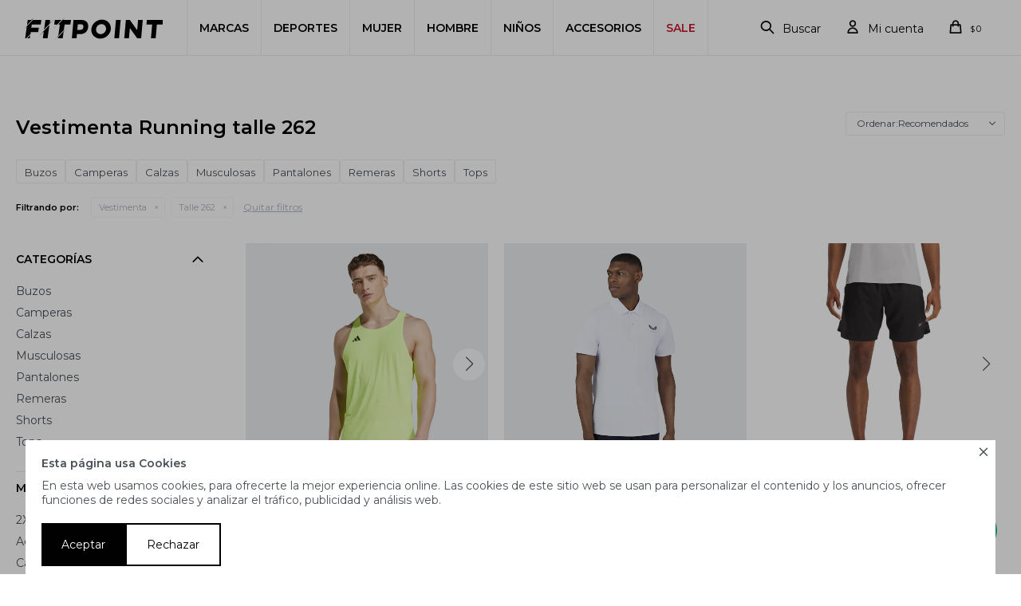

--- FILE ---
content_type: text/html; charset=utf-8
request_url: https://www.fitpoint.com.uy/running/vestimenta?cpre=262
body_size: 17281
content:
 <!DOCTYPE html> <html lang="es" class="no-js"> <head itemscope itemtype="http://schema.org/WebSite"> <meta charset="utf-8" /> <script> const GOOGLE_MAPS_CHANNEL_ID = '37'; </script> <link rel='preconnect' href='https://f.fcdn.app' /> <link rel='preconnect' href='https://fonts.googleapis.com' /> <link rel='preconnect' href='https://www.facebook.com' /> <link rel='preconnect' href='https://www.google-analytics.com' /> <link rel="dns-prefetch" href="https://cdnjs.cloudflare.com" /> <title itemprop='name'>Vestimenta Running talle 262 — Fitpoint</title> <meta name="description" content="Vestimenta,Buzos,Camperas,Calzas,Faldas,Musculosas,Pantalones,Remeras,Ropa Interior,Shorts,Tops,Trajes de baño,Corta vientos,Equipos deportivos,Mallas" /> <meta name="keywords" content="Vestimenta,Buzos,Camperas,Calzas,Faldas,Musculosas,Pantalones,Remeras,Ropa Interior,Shorts,Tops,Trajes de baño,Corta vientos,Equipos deportivos,Mallas" /> <link itemprop="url" rel="canonical" href="https://www.fitpoint.com.uy/running/vestimenta?cpre=262" /> <meta property="og:title" content="Vestimenta Running talle 262 — Fitpoint" /><meta property="og:description" content="Vestimenta,Buzos,Camperas,Calzas,Faldas,Musculosas,Pantalones,Remeras,Ropa Interior,Shorts,Tops,Trajes de baño,Corta vientos,Equipos deportivos,Mallas" /><meta property="og:type" content="website" /><meta property="og:image" content="https://www.fitpoint.com.uy/public/web/img/logo-og.png"/><meta property="og:url" content="https://www.fitpoint.com.uy/running/vestimenta?cpre=262" /><meta property="og:site_name" content="Fitpoint" /> <meta name='twitter:description' content='Vestimenta,Buzos,Camperas,Calzas,Faldas,Musculosas,Pantalones,Remeras,Ropa Interior,Shorts,Tops,Trajes de baño,Corta vientos,Equipos deportivos,Mallas' /> <meta name='twitter:image' content='https://www.fitpoint.com.uy/public/web/img/logo-og.png' /> <meta name='twitter:url' content='https://www.fitpoint.com.uy/running/vestimenta?cpre=262' /> <meta name='twitter:card' content='summary' /> <meta name='twitter:title' content='Vestimenta Running talle 262 — Fitpoint' /> <script>document.getElementsByTagName('html')[0].setAttribute('class', 'js ' + ('ontouchstart' in window || navigator.msMaxTouchPoints ? 'is-touch' : 'no-touch'));</script> <script> var FN_TC = { M1 : 38.22, M2 : 1 }; </script> <script>window.dataLayer = window.dataLayer || [];var _tmData = {"fbPixel":"","hotJar":"","zopimId":"","app":"web"};</script> <script>(function(w,d,s,l,i){w[l]=w[l]||[];w[l].push({'gtm.start': new Date().getTime(),event:'gtm.js'});var f=d.getElementsByTagName(s)[0], j=d.createElement(s),dl=l!='dataLayer'?'&l='+l:'';j.setAttribute('defer', 'defer');j.src= 'https://www.googletagmanager.com/gtm.js?id='+i+dl;f.parentNode.insertBefore(j,f); })(window,document,'script','dataLayer','GTM-PC7VRSTH');</script> <meta id='viewportMetaTag' name="viewport" content="width=device-width, initial-scale=1.0, maximum-scale=1,user-scalable=no"> <link rel="shortcut icon" href="https://f.fcdn.app/assets/commerce/www.fitpoint.com.uy/649c_3c97/public/web/favicon.ico" /> <link rel="apple-itouch-icon" href="https://f.fcdn.app/assets/commerce/www.fitpoint.com.uy/226e_4e49/public/web/favicon.png" /> <link rel="preconnect" href="https://fonts.googleapis.com"> <link rel="preconnect" href="https://fonts.gstatic.com" crossorigin> <link href="https://fonts.googleapis.com/css2?family=Montserrat:wght@400;600&display=swap" rel="stylesheet"> <link href="https://fonts.googleapis.com/css2?family=Material+Symbols+Outlined" rel="stylesheet" />  <link rel="stylesheet" href="https://cdn.fitit.ai/prod/latest/css/main.min.css" />  <!-- Global site icommktpush (icommktpush.js) - ICOMMKT Push -- v2.0 --> <script> if(!window['_WPN']) { (function(j,l,p,v,n,t,pu){j['_WPN']=n;j[n]=j[n]||function(){(j[n].q=j[n].q ||[]).push(arguments)},j[n].l=1*new Date();t=l.createElement(p),pu=l.getElementsByTagName(p)[0];t.async=1; t.src=v;pu.parentNode.insertBefore(t,pu);})(window,document,'script', 'https://d12zyq17vm1xwx.cloudfront.net/v2/wpn.min.js','wpn'); wpn('initialize', 37926, 'notifications-icommkt.com', 'track-icommkt.com'); wpn('checkSubscription'); wpn('pageView'); } </script> <link href="https://f.fcdn.app/assets/commerce/www.fitpoint.com.uy/0000_9b95/s.15111310566166537734881446508433.css" rel="stylesheet"/> <script src="https://f.fcdn.app/assets/commerce/www.fitpoint.com.uy/0000_9b95/s.46502713885136380944100450213825.js"></script> <!--[if lt IE 9]> <script type="text/javascript" src="https://cdnjs.cloudflare.com/ajax/libs/html5shiv/3.7.3/html5shiv.js"></script> <![endif]--> <link rel="manifest" href="https://f.fcdn.app/assets/manifest.json" /> </head> <body id='pgCatalogo' class='headerSubMenuFade buscadorSlideTop Footer1 compraSlide compraLeft filtrosFixed fichaMobileFixedActions pc-running items3'> <noscript><iframe src="https://www.googletagmanager.com/ns.html?id=GTM-PC7VRSTH" height="0" width="0" style="display:none;visibility:hidden"></iframe></noscript> <div id="pre"> <div id="wrapper"> <header id="header" role="banner"> <div class="cnt"> <div id="logo"><a href="/"><img src="https://f.fcdn.app/assets/commerce/www.fitpoint.com.uy/a4f9_e858/public/web/img/logo.svg" alt="Fitpoint" /></a></div> <nav id="menu" data-fn="fnMainMenu"> <ul class="lst main"> <li class="it "> <a target="_self" href="javascript:;" class="tit">Marcas</a> <div class="subMenu"> <div class="cnt"> <ul> <li class=" 2xu"><a target="_self" href="https://www.fitpoint.com.uy/2xu" class="tit">2XU</a></li> <li class=" adidas"><a target="_self" href="https://www.fitpoint.com.uy/adidas" class="tit">Adidas</a></li> <li class=" altra"><a target="_self" href="https://www.fitpoint.com.uy/altra" class="tit">Altra</a></li> <li class=" buff"><a target="_self" href="https://www.fitpoint.com.uy/buff" class="tit">Buff</a></li> <li class=" camelbak"><a target="_self" href="https://www.fitpoint.com.uy/camelbak" class="tit">Camelbak</a></li> <li class=" castore"><a target="_self" href="https://www.fitpoint.com.uy/castore" class="tit">Castore</a></li> <li class=" joma"><a target="_self" href="https://www.fitpoint.com.uy/joma" class="tit">Joma</a></li> <li class=" le-coq-sportif"><a target="_self" href="https://www.fitpoint.com.uy/le-coq-sportif" class="tit">Le Coq Sportif</a></li> <li class=" macron"><a target="_self" href="https://www.fitpoint.com.uy/macron" class="tit">Macron</a></li> <li class="manduka"><a target="_self" href="/yoga-y-pilates" class="tit">Manduka</a></li> <li class=" new-balance"><a target="_self" href="https://www.fitpoint.com.uy/new-balance" class="tit">New Balance</a></li> <li class=" oofos"><a target="_self" href="https://www.fitpoint.com.uy/oofos" class="tit">OOFOS</a></li> <li class=" reebok"><a target="_self" href="https://www.fitpoint.com.uy/reebok" class="tit">Reebok</a></li> <li class=" saucony"><a target="_self" href="https://www.fitpoint.com.uy/saucony" class="tit">Saucony</a></li> <li class=" skechers"><a target="_self" href="https://www.fitpoint.com.uy/skechers" class="tit">Skechers</a></li> <li class=" stance"><a target="_self" href="https://www.fitpoint.com.uy/stance" class="tit">Stance</a></li> <li class=" umbro"><a target="_self" href="https://www.fitpoint.com.uy/umbro" class="tit">Umbro</a></li> <li class=" 47-brand"><a target="_self" href="https://www.fitpoint.com.uy/47-brand" class="tit">47 Brand</a></li> </ul> </div> </div> </li> <li class="it deportes"> <a target="_self" href="javascript:;" class="tit">Deportes</a> <div class="subMenu"> <div class="cnt"> <ul> <li class=" basketball"><a target="_self" href="https://www.fitpoint.com.uy/basketball" class="tit">Basketball</a></li> <li class=" golf"><a target="_self" href="https://www.fitpoint.com.uy/golf" class="tit">Golf</a></li> <li class=" running"><a target="_self" href="https://www.fitpoint.com.uy/running" class="tit">Correr</a></li> <li class=" tenis"><a target="_self" href="https://www.fitpoint.com.uy/tenis" class="tit">Tenis</a></li> <li class=" trail"><a target="_self" href="https://www.fitpoint.com.uy/trail" class="tit">Trail</a></li> <li class=" training"><a target="_self" href="https://www.fitpoint.com.uy/training" class="tit">Entrenamiento</a></li> <li class=" padel"><a target="_self" href="https://www.fitpoint.com.uy/padel" class="tit">Padel</a></li> <li class=" futbol"><a target="_self" href="https://www.fitpoint.com.uy/futbol" class="tit">Fútbol</a></li> <li class="yoga"><a target="_self" href="/yoga-y-pilates" class="tit">Yoga</a></li> <li class=" natacion"><a target="_self" href="https://www.fitpoint.com.uy/natacion" class="tit">Natación</a></li> <li class="recovery active-recovery"><a target="_self" href="https://www.fitpoint.com.uy/active-recovery" class="tit">Active Recovery</a></li> <li class="pickleball pickleball"><a target="_self" href="https://www.fitpoint.com.uy/pickleball" class="tit">Pickleball</a></li> <li class=" rugby"><a target="_self" href="https://www.fitpoint.com.uy/rugby" class="tit">Rugby</a></li> <li class=" multisport"><a target="_self" href="https://www.fitpoint.com.uy/multisport" class="tit">Multisport</a></li> </ul> </div> </div> </li> <li class="it mujer"> <a target="_self" href="https://www.fitpoint.com.uy/mujer" class="tit">Mujer</a> <div class="subMenu"> <div class="cnt"> <ul> <li class="hdr vestimenta"><a target="_self" href="https://www.fitpoint.com.uy/mujer/vestimenta" class="tit">Vestimenta</a></li> <li><a href="https://www.fitpoint.com.uy/mujer/vestimenta/buzos" target="_self">Buzos</a></li> <li><a href="https://www.fitpoint.com.uy/mujer/vestimenta/camperas" target="_self">Camperas</a></li> <li><a href="https://www.fitpoint.com.uy/mujer/vestimenta/calzas" target="_self">Calzas</a></li> <li><a href="https://www.fitpoint.com.uy/mujer/vestimenta/musculosas" target="_self">Musculosas</a></li> <li><a href="https://www.fitpoint.com.uy/mujer/vestimenta/pantalones" target="_self">Pantalones</a></li> <li><a href="https://www.fitpoint.com.uy/mujer/vestimenta/remeras" target="_self">Remeras</a></li> <li><a href="https://www.fitpoint.com.uy/mujer/vestimenta/shorts" target="_self">Shorts</a></li> <li><a href="https://www.fitpoint.com.uy/mujer/vestimenta/tops" target="_self">Tops</a></li> <li><a href="https://www.fitpoint.com.uy/mujer/vestimenta/trajes-de-bano" target="_self">Trajes de baño</a></li> <li><a href="https://www.fitpoint.com.uy/mujer/vestimenta/corta-vientos" target="_self">Corta vientos</a></li> <li><a href="https://www.fitpoint.com.uy/mujer/vestimenta/equipos-deportivos" target="_self">Equipos deportivos</a></li> </ul> <ul> <li class="hdr calzado"><a target="_self" href="https://www.fitpoint.com.uy/mujer/calzado" class="tit">Calzado</a></li> <li><a href="https://www.fitpoint.com.uy/mujer/calzado/championes" target="_self">Championes</a></li> <li><a href="https://www.fitpoint.com.uy/mujer/calzado/ojotas" target="_self">Ojotas</a></li> <li><a href="https://www.fitpoint.com.uy/mujer/calzado/sandalias" target="_self">Sandalias</a></li> </ul> <ul> <li class="hdr accesorios"><a target="_self" href="https://www.fitpoint.com.uy/mujer/accesorios" class="tit">Accesorios</a></li> <li><a href="https://www.fitpoint.com.uy/mujer/accesorios/bolsos" target="_self">Bolsos</a></li> <li><a href="https://www.fitpoint.com.uy/mujer/accesorios/botellas" target="_self">Botellas</a></li> <li><a href="https://www.fitpoint.com.uy/mujer/accesorios/bufandas" target="_self">Bufandas</a></li> <li><a href="https://www.fitpoint.com.uy/mujer/accesorios/gorros" target="_self">Gorros</a></li> <li><a href="https://www.fitpoint.com.uy/mujer/accesorios/guantes" target="_self">Guantes</a></li> <li><a href="https://www.fitpoint.com.uy/mujer/accesorios/mochilas" target="_self">Mochilas</a></li> <li><a href="https://www.fitpoint.com.uy/mujer/accesorios/munequeras" target="_self">Muñequeras</a></li> <li><a href="https://www.fitpoint.com.uy/mujer/accesorios/vinchas" target="_self">Vinchas</a></li> <li><a href="https://www.fitpoint.com.uy/mujer/accesorios/viseras" target="_self">Viseras</a></li> <li><a href="https://www.fitpoint.com.uy/mujer/accesorios/mangas" target="_self">Mangas</a></li> <li><a href="https://www.fitpoint.com.uy/mujer/accesorios/canilleras" target="_self">Canilleras</a></li> <li><a href="https://www.fitpoint.com.uy/mujer/accesorios/pelotas" target="_self">Pelotas</a></li> <li><a href="https://www.fitpoint.com.uy/mujer/accesorios/lentes-de-natacion" target="_self">Lentes de natación</a></li> <li><a href="https://www.fitpoint.com.uy/mujer/accesorios/medias" target="_self">Medias</a></li> <li><a href="https://www.fitpoint.com.uy/mujer/accesorios/vasos" target="_self">Vasos</a></li> <li><a href="https://www.fitpoint.com.uy/mujer/accesorios/palas-de-padel" target="_self">Palas de Pádel</a></li> </ul> </div> </div> </li> <li class="it hombre"> <a target="_self" href="https://www.fitpoint.com.uy/hombre" class="tit">Hombre</a> <div class="subMenu"> <div class="cnt"> <ul> <li class="hdr vestimenta"><a target="_self" href="https://www.fitpoint.com.uy/hombre/vestimenta" class="tit">Vestimenta</a></li> <li><a href="https://www.fitpoint.com.uy/hombre/vestimenta/buzos" target="_self">Buzos</a></li> <li><a href="https://www.fitpoint.com.uy/hombre/vestimenta/camperas" target="_self">Camperas</a></li> <li><a href="https://www.fitpoint.com.uy/hombre/vestimenta/calzas" target="_self">Calzas</a></li> <li><a href="https://www.fitpoint.com.uy/hombre/vestimenta/musculosas" target="_self">Musculosas</a></li> <li><a href="https://www.fitpoint.com.uy/hombre/vestimenta/pantalones" target="_self">Pantalones</a></li> <li><a href="https://www.fitpoint.com.uy/hombre/vestimenta/remeras" target="_self">Remeras</a></li> <li><a href="https://www.fitpoint.com.uy/hombre/vestimenta/shorts" target="_self">Shorts</a></li> <li><a href="https://www.fitpoint.com.uy/hombre/vestimenta/corta-vientos" target="_self">Corta vientos</a></li> <li><a href="https://www.fitpoint.com.uy/hombre/vestimenta/equipos-deportivos" target="_self">Equipos deportivos</a></li> </ul> <ul> <li class="hdr calzado"><a target="_self" href="https://www.fitpoint.com.uy/hombre/calzado" class="tit">Calzado</a></li> <li><a href="https://www.fitpoint.com.uy/hombre/calzado/championes" target="_self">Championes</a></li> <li><a href="https://www.fitpoint.com.uy/hombre/calzado/ojotas" target="_self">Ojotas</a></li> <li><a href="https://www.fitpoint.com.uy/hombre/calzado/sandalias" target="_self">Sandalias</a></li> </ul> <ul> <li class="hdr accesorios"><a target="_self" href="https://www.fitpoint.com.uy/hombre/accesorios" class="tit">Accesorios</a></li> <li><a href="https://www.fitpoint.com.uy/hombre/accesorios/bolsos" target="_self">Bolsos</a></li> <li><a href="https://www.fitpoint.com.uy/hombre/accesorios/botellas" target="_self">Botellas</a></li> <li><a href="https://www.fitpoint.com.uy/hombre/accesorios/bufandas" target="_self">Bufandas</a></li> <li><a href="https://www.fitpoint.com.uy/hombre/accesorios/gorros" target="_self">Gorros</a></li> <li><a href="https://www.fitpoint.com.uy/hombre/accesorios/guantes" target="_self">Guantes</a></li> <li><a href="https://www.fitpoint.com.uy/hombre/accesorios/mochilas" target="_self">Mochilas</a></li> <li><a href="https://www.fitpoint.com.uy/hombre/accesorios/munequeras" target="_self">Muñequeras</a></li> <li><a href="https://www.fitpoint.com.uy/hombre/accesorios/vinchas" target="_self">Vinchas</a></li> <li><a href="https://www.fitpoint.com.uy/hombre/accesorios/viseras" target="_self">Viseras</a></li> <li><a href="https://www.fitpoint.com.uy/hombre/accesorios/mangas" target="_self">Mangas</a></li> <li><a href="https://www.fitpoint.com.uy/hombre/accesorios/canilleras" target="_self">Canilleras</a></li> <li><a href="https://www.fitpoint.com.uy/hombre/accesorios/pelotas" target="_self">Pelotas</a></li> <li><a href="https://www.fitpoint.com.uy/hombre/accesorios/lentes-de-natacion" target="_self">Lentes de natación</a></li> <li><a href="https://www.fitpoint.com.uy/hombre/accesorios/medias" target="_self">Medias</a></li> <li><a href="https://www.fitpoint.com.uy/hombre/accesorios/vasos" target="_self">Vasos</a></li> <li><a href="https://www.fitpoint.com.uy/hombre/accesorios/palas-de-padel" target="_self">Palas de Pádel</a></li> </ul> </div> </div> </li> <li class="it ninos"> <a target="_self" href="https://www.fitpoint.com.uy/ninos" class="tit">Niños</a> <div class="subMenu"> <div class="cnt"> <ul> <li class="hdr vestimenta"><a target="_self" href="https://www.fitpoint.com.uy/ninos/vestimenta" class="tit">Vestimenta</a></li> <li><a href="https://www.fitpoint.com.uy/ninos/vestimenta/buzos" target="_self">Buzos</a></li> <li><a href="https://www.fitpoint.com.uy/ninos/vestimenta/pantalones" target="_self">Pantalones</a></li> <li><a href="https://www.fitpoint.com.uy/ninos/vestimenta/remeras" target="_self">Remeras</a></li> </ul> <ul> <li class="hdr calzado"><a target="_self" href="https://www.fitpoint.com.uy/ninos/calzado" class="tit">Calzado</a></li> <li><a href="https://www.fitpoint.com.uy/ninos/calzado/championes" target="_self">Championes</a></li> </ul> <ul> <li class="hdr accesorios"><a target="_self" href="https://www.fitpoint.com.uy/ninos/accesorios" class="tit">Accesorios</a></li> <li><a href="https://www.fitpoint.com.uy/ninos/accesorios/canilleras" target="_self">Canilleras</a></li> <li><a href="https://www.fitpoint.com.uy/ninos/accesorios/lentes-de-natacion" target="_self">Lentes de natación</a></li> </ul> </div> </div> </li> <li class="it accesorios"> <a target="_self" href="https://www.fitpoint.com.uy/accesorios" class="tit">Accesorios</a> <div class="subMenu"> <div class="cnt"> <ul> <li class=" bolsos"><a target="_self" href="https://www.fitpoint.com.uy/accesorios/bolsos" class="tit">Bolsos</a></li> <li class=" botellas"><a target="_self" href="https://www.fitpoint.com.uy/accesorios/botellas" class="tit">Botellas</a></li> <li class=" bufandas"><a target="_self" href="https://www.fitpoint.com.uy/accesorios/bufandas" class="tit">Bufandas</a></li> <li class=" gorros"><a target="_self" href="https://www.fitpoint.com.uy/accesorios/gorros" class="tit">Gorros</a></li> <li class=" guantes"><a target="_self" href="https://www.fitpoint.com.uy/accesorios/guantes" class="tit">Guantes</a></li> <li class=" mochilas"><a target="_self" href="https://www.fitpoint.com.uy/accesorios/mochilas" class="tit">Mochilas</a></li> <li class=" munequeras"><a target="_self" href="https://www.fitpoint.com.uy/accesorios/munequeras" class="tit">Muñequeras</a></li> <li class=" vinchas"><a target="_self" href="https://www.fitpoint.com.uy/accesorios/vinchas" class="tit">Vinchas</a></li> <li class=" viseras"><a target="_self" href="https://www.fitpoint.com.uy/accesorios/viseras" class="tit">Viseras</a></li> <li class=" mangas"><a target="_self" href="https://www.fitpoint.com.uy/accesorios/mangas" class="tit">Mangas</a></li> <li class=" canilleras"><a target="_self" href="https://www.fitpoint.com.uy/accesorios/canilleras" class="tit">Canilleras</a></li> <li class=" mat-y-porta-mat"><a target="_self" href="https://www.fitpoint.com.uy/accesorios/mat-y-porta-mat" class="tit">Mat y porta mat</a></li> <li class=" toallas"><a target="_self" href="https://www.fitpoint.com.uy/accesorios/toallas" class="tit">Toallas</a></li> <li class=" bloques-de-yoga"><a target="_self" href="https://www.fitpoint.com.uy/accesorios/bloques-de-yoga" class="tit">Bloques de yoga</a></li> <li class=" spray-de-limpieza"><a target="_self" href="https://www.fitpoint.com.uy/accesorios/spray-de-limpieza" class="tit">Spray de limpieza</a></li> <li class=" cinto-de-yoga"><a target="_self" href="https://www.fitpoint.com.uy/accesorios/cinto-de-yoga" class="tit">Cinto de yoga</a></li> <li class=" pelotas"><a target="_self" href="https://www.fitpoint.com.uy/accesorios/pelotas" class="tit">Pelotas</a></li> <li class=" lentes-de-natacion"><a target="_self" href="https://www.fitpoint.com.uy/accesorios/lentes-de-natacion" class="tit">Lentes de natación</a></li> <li class=" medias"><a target="_self" href="https://www.fitpoint.com.uy/accesorios/medias" class="tit">Medias</a></li> <li class=" vasos"><a target="_self" href="https://www.fitpoint.com.uy/accesorios/vasos" class="tit">Vasos</a></li> <li class=" palas-de-padel"><a target="_self" href="https://www.fitpoint.com.uy/accesorios/palas-de-padel" class="tit">Palas de Pádel</a></li> </ul> </div> </div> </li> <li class="it rojo"> <a target="_self" href="https://www.fitpoint.com.uy/catalogo?grp=65" class="tit">SALE</a> </li> </ul> </nav> <div class="toolsItem frmBusqueda" data-version='1'> <button type="button" class="btnItem btnMostrarBuscador"> <span class="ico"></span> <span class="txt"></span> </button> <form action="/catalogo"> <div class="cnt"> <span class="btnCerrar"> <span class="ico"></span> <span class="txt"></span> </span> <label class="lbl"> <b>Buscar productos</b> <input maxlength="48" required="" autocomplete="off" type="search" name="q" placeholder="Buscar productos..." /> </label> <button class="btnBuscar" type="submit"> <span class="ico"></span> <span class="txt"></span> </button> </div> </form> </div> <div class="toolsItem accesoMiCuentaCnt" data-logged="off" data-version='1'> <a href="/mi-cuenta" class="btnItem btnMiCuenta"> <span class="ico"></span> <span class="txt"></span> <span class="usuario"> <span class="nombre"></span> <span class="apellido"></span> </span> </a> <div class="miCuentaMenu"> <ul class="lst"> <li class="it"><a href='/mi-cuenta/mis-datos' class="tit" >Mis datos</a></li> <li class="it"><a href='/mi-cuenta/direcciones' class="tit" >Mis direcciones</a></li> <li class="it"><a href='/mi-cuenta/compras' class="tit" >Mis compras</a></li> <li class="it"><a href='/mi-cuenta/wish-list' class="tit" >Wish List</a></li> <li class="it itSalir"><a href='/salir' class="tit" >Salir</a></li> </ul> </div> </div> <div id="miCompra" data-show="off" data-fn="fnMiCompra" class="toolsItem" data-version="1"> </div> <div id="infoTop"> </div> <a id="btnMainMenuMobile" href="javascript:mainMenuMobile.show();"><span class="ico">&#59421;</span><span class="txt">Menú</span></a> </div> </header> <!-- end:header --> <div id="central" data-catalogo="on" data-tit="Vestimenta Running talle 262 " data-url="https://www.fitpoint.com.uy/running/vestimenta?cpre=262" data-total="40" data-pc="running"> <div data-fn="fnSwiperBanners fnRemoveEmptyRow" class="full" data-breakpoints-slides='[1,1,1]' data-breakpoints-spacing='[0,0,0]'> </div> <div data-fn="fnSwiperCategorias fnSwiperItemSelect fnEfectoFadeIn fnRemoveEmptyRow" class="sliderTexto nav" data-breakpoints-slides='[2,3,5,8]' data-breakpoints-spacing='[10,10,10,20]'> </div> <div data-fn="fnSwiperCategorias fnSwiperItemSelect fnEfectoFadeIn fnRemoveEmptyRow" class="sliderCategorias nav" data-breakpoints-slides='[2,3,5,8]' data-breakpoints-spacing='[10,10,20,20]'> </div> <div data-fn="fnSwiperBanners fnRemoveEmptyRow" class="medios" data-breakpoints-slides='[2,2,2]' data-breakpoints-spacing='[10,15,15]'> </div> <div data-fn="fnSwiperBanners fnRemoveEmptyRow" class="cuartos" data-breakpoints-slides='[2,4,4]' data-breakpoints-spacing='[10,15,15]'> </div> <div id="wrapperFicha"></div> <div class='hdr'> <h1 class="tit">Vestimenta Running talle 262</h1> <div class="tools"> <span class="btn btn01 btnMostrarFiltros" title="Filtrar productos"></span> <div class="orden"><select name='ord' class="custom" id='cboOrdenCatalogo' data-pred="rec" ><option value="rec" selected="selected" >Recomendados</option><option value="new" >Recientes</option><option value="cat" >Categoría</option><option value="pra" >Menor precio</option><option value="prd" >Mayor precio</option></select></div> </div> </div> <div id='categoriasListado'> 	<div class='cnt'></div> </div> <div id="catalogoFiltrosSeleccionados"><strong class=tit>Filtrando por:</strong><a rel="nofollow" href="https://www.fitpoint.com.uy/running?cpre=262" title="Quitar" class="it" data-tipo="categoria">Vestimenta</a><a rel="nofollow" href="https://www.fitpoint.com.uy/running/vestimenta" title="Quitar" class="it" data-tipo="presentacion">Talle 262</a><a rel="nofollow" href="https://www.fitpoint.com.uy/running" class="btnLimpiarFiltros">Quitar filtros</a></div> <section id="main" role="main"> <div id='catalogoProductos' class='articleList aListProductos ' data-tot='12' data-totAbs='40' data-cargarVariantes=''><div class='it grp1 grp85 grp97' data-disp='1' data-codProd='ADJW7377' data-codVar='12812' data-im='//f.fcdn.app/assets/nd.png'><div class='cnt'><span data-fn="fnSwiperCatalogo" data-thumbs="false" data-freemode="true" data-breakpoints-slides='[1,1,1]' data-breakpoints-spacing='[0,0,0]' style="position: relative;"> <span class="item"> <a href="https://www.fitpoint.com.uy/catalogo/musculosa-adidas-adizero-amarillo_ADJW7377_12812"> <img loading='lazy' src='//f.fcdn.app/imgs/a7dd94/www.fitpoint.com.uy/fitpuy/bcde/webp/catalogo/ADJW7377_12812_1/600x600/musculosa-adidas-adizero-amarillo.jpg' alt='Musculosa Adidas Adizero Amarillo' width='600' height='600' /> </a> </span> <span class="item"> <span data-fn="fnLoadImg" data-src="//f.fcdn.app/imgs/1451fd/www.fitpoint.com.uy/fitpuy/2973/webp/catalogo/ADJW7377_12812_2/600x600/musculosa-adidas-adizero-amarillo.jpg" data-alt="" data-w="600" data-h="600"></span> </span> <div class="cocardas"></div> </span> <div class="info"> <a class="tit" href="https://www.fitpoint.com.uy/catalogo/musculosa-adidas-adizero-amarillo_ADJW7377_12812" title="Musculosa Adidas Adizero - Amarillo">Musculosa Adidas Adizero - Amarillo</a> <div class="precios"> <strong class="precio venta"><span class="sim">$</span> <span class="monto">1.490</span></strong> </div> <!--<a class="btn btn01 btnComprar" rel="nofollow" href="https://www.fitpoint.com.uy/catalogo/musculosa-adidas-adizero-amarillo_ADJW7377_12812"><span></span></a>--> <div class="variantes"></div> <!--<div class="marca">Adidas</div>--> <!--<div class="desc">UNA MUSCULOSA DE RUNNING LIGERA <br /> <br /> Llega más lejos en cada carrera. Esta playera sin mangas de running adidas está hecha para la velocidad con su corte ajustado y ligereza. Su diseño con espalda deportiva minimiza las distracciones para que puedas concentrarte en tu ritmo. Incorpora tecnología de absorción AEROREADY que controla el sudor para mantener tu cuerpo fresco y seco en todo momento. Este producto está hecho con materiales 100 % reciclados. <br /> <br /> Detalles:<br /> Corte ajustado<br /> Escote redondo<br /> 100 % poliéster (reciclado)<br /> AEROREADY<br /> Espalda racer-back</div>--> </div> <input type="hidden" class="json" style="display:none" value="{&quot;sku&quot;:{&quot;fen&quot;:&quot;1:ADJW7377:12812:262:1&quot;,&quot;com&quot;:&quot;ADJW7377-XL&quot;},&quot;producto&quot;:{&quot;codigo&quot;:&quot;ADJW7377&quot;,&quot;nombre&quot;:&quot;Musculosa Adidas Adizero&quot;,&quot;categoria&quot;:&quot;Vestimenta &gt; Musculosas&quot;,&quot;marca&quot;:&quot;Adidas&quot;},&quot;variante&quot;:{&quot;codigo&quot;:&quot;12812&quot;,&quot;codigoCompleto&quot;:&quot;ADJW737712812&quot;,&quot;nombre&quot;:&quot;Amarillo&quot;,&quot;nombreCompleto&quot;:&quot;Musculosa Adidas Adizero - Amarillo&quot;,&quot;img&quot;:{&quot;u&quot;:&quot;\/\/f.fcdn.app\/imgs\/28833f\/www.fitpoint.com.uy\/fitpuy\/bcde\/webp\/catalogo\/ADJW7377_12812_1\/1024-1024\/musculosa-adidas-adizero-amarillo.jpg&quot;},&quot;url&quot;:&quot;https:\/\/www.fitpoint.com.uy\/catalogo\/musculosa-adidas-adizero-amarillo_ADJW7377_12812&quot;,&quot;tieneStock&quot;:false,&quot;ordenVariante&quot;:&quot;999&quot;},&quot;nomPresentacion&quot;:&quot;XL&quot;,&quot;nombre&quot;:&quot;Musculosa Adidas Adizero - Amarillo&quot;,&quot;nombreCompleto&quot;:&quot;Musculosa Adidas Adizero - Amarillo Talle XL&quot;,&quot;precioMonto&quot;:1490,&quot;moneda&quot;:{&quot;nom&quot;:&quot;M1&quot;,&quot;nro&quot;:858,&quot;cod&quot;:&quot;UYU&quot;,&quot;sim&quot;:&quot;$&quot;},&quot;sale&quot;:false,&quot;outlet&quot;:false,&quot;nuevo&quot;:false}" /></div></div><div class='it rebajado descuento grp1 grp85 grp97' data-disp='1' data-codProd='CDCMA30063' data-codVar='5198' data-im='//f.fcdn.app/imgs/d44f1f/www.fitpoint.com.uy/fitpuy/ce2c/webp/catalogo/CDCMA30063_5198_0/40x40/remera-castore-polo-essential-blanco.jpg'><div class='cnt'><span data-fn="fnSwiperCatalogo" data-thumbs="false" data-freemode="true" data-breakpoints-slides='[1,1,1]' data-breakpoints-spacing='[0,0,0]' style="position: relative;"> <span class="item"> <a href="https://www.fitpoint.com.uy/catalogo/remera-castore-polo-essential-blanco_CDCMA30063_5198"> <img loading='lazy' src='//f.fcdn.app/imgs/59c72e/www.fitpoint.com.uy/fitpuy/98a2/webp/catalogo/CDCMA30063_5198_1/600x600/remera-castore-polo-essential-blanco.jpg' alt='Remera Castore Polo Essential Blanco' width='600' height='600' /> </a> </span> <span class="item"> </span> <div class="cocardas"></div> </span> <div class="info"> <a class="tit" href="https://www.fitpoint.com.uy/catalogo/remera-castore-polo-essential-blanco_CDCMA30063_5198" title="Remera Castore Polo Essential - Blanco">Remera Castore Polo Essential - Blanco</a> <div class="precios"> <strong class="precio venta"><span class="sim">$</span> <span class="monto">1.245</span></strong> <del class="precio lista"><span class="sim">$</span> <span class="monto">2.490</span></del> </div> <span class="porcRebaja"><span class="aux"><span class=int>50</span></span></span> <!--<a class="btn btn01 btnComprar" rel="nofollow" href="https://www.fitpoint.com.uy/catalogo/remera-castore-polo-essential-blanco_CDCMA30063_5198"><span></span></a>--> <div class="variantes"></div> <!--<div class="marca">Castore</div>--> <!--<div class="desc">Diseñada con un tejido de piqué de alta elasticidad para ayudarte a flexionarte durante tu swing óptimo, con divisiones laterales y un dobladillo caído para un mayor rango de movimiento y cobertura adicional.<br /> <br /> Detalles:<br /> 95% poliamida, 5% elastano<br /> Tejido piqué transpirable y muy elástico.<br /> Cuello puntiagudo.<br /> Mangas cortas ajustadas.<br /> Dobladillo caído con aberturas en las costuras laterales.<br /> Marca Castore en el pecho izquierdo.</div>--> </div> <input type="hidden" class="json" style="display:none" value="{&quot;sku&quot;:{&quot;fen&quot;:&quot;1:CDCMA30063:5198:262:1&quot;,&quot;com&quot;:&quot;CDCMA30063-020-XL&quot;},&quot;producto&quot;:{&quot;codigo&quot;:&quot;CDCMA30063&quot;,&quot;nombre&quot;:&quot;Remera Castore Polo Essential&quot;,&quot;categoria&quot;:&quot;Vestimenta &gt; Remeras&quot;,&quot;marca&quot;:&quot;Castore&quot;},&quot;variante&quot;:{&quot;codigo&quot;:&quot;5198&quot;,&quot;codigoCompleto&quot;:&quot;CDCMA300635198&quot;,&quot;nombre&quot;:&quot;Blanco&quot;,&quot;nombreCompleto&quot;:&quot;Remera Castore Polo Essential - Blanco&quot;,&quot;img&quot;:{&quot;u&quot;:&quot;\/\/f.fcdn.app\/imgs\/9eb233\/www.fitpoint.com.uy\/fitpuy\/98a2\/webp\/catalogo\/CDCMA30063_5198_1\/1024-1024\/remera-castore-polo-essential-blanco.jpg&quot;},&quot;url&quot;:&quot;https:\/\/www.fitpoint.com.uy\/catalogo\/remera-castore-polo-essential-blanco_CDCMA30063_5198&quot;,&quot;tieneStock&quot;:false,&quot;ordenVariante&quot;:&quot;999&quot;},&quot;nomPresentacion&quot;:&quot;XL&quot;,&quot;nombre&quot;:&quot;Remera Castore Polo Essential - Blanco&quot;,&quot;nombreCompleto&quot;:&quot;Remera Castore Polo Essential - Blanco Talle XL&quot;,&quot;precioMonto&quot;:1245,&quot;moneda&quot;:{&quot;nom&quot;:&quot;M1&quot;,&quot;nro&quot;:858,&quot;cod&quot;:&quot;UYU&quot;,&quot;sim&quot;:&quot;$&quot;},&quot;sale&quot;:false,&quot;outlet&quot;:false,&quot;nuevo&quot;:false}" /></div></div><div class='it grp1 grp85 grp97' data-disp='1' data-codProd='RK100075393' data-codVar='14329' data-im='//f.fcdn.app/assets/nd.png'><div class='cnt'><span data-fn="fnSwiperCatalogo" data-thumbs="false" data-freemode="true" data-breakpoints-slides='[1,1,1]' data-breakpoints-spacing='[0,0,0]' style="position: relative;"> <span class="item"> <a href="https://www.fitpoint.com.uy/catalogo/short-reebok-5-pulgadas-negro_RK100075393_14329"> <img loading='lazy' src='//f.fcdn.app/imgs/8688e1/www.fitpoint.com.uy/fitpuy/cc14/webp/catalogo/RK100075393_14329_1/600x600/short-reebok-5-pulgadas-negro.jpg' alt='Short Reebok 5 Pulgadas Negro' width='600' height='600' /> </a> </span> <span class="item"> <span data-fn="fnLoadImg" data-src="//f.fcdn.app/imgs/050257/www.fitpoint.com.uy/fitpuy/5b5a/webp/catalogo/RK100075393_14329_2/600x600/short-reebok-5-pulgadas-negro.jpg" data-alt="" data-w="600" data-h="600"></span> </span> <div class="cocardas"></div> </span> <div class="info"> <a class="tit" href="https://www.fitpoint.com.uy/catalogo/short-reebok-5-pulgadas-negro_RK100075393_14329" title="Short Reebok 5 Pulgadas - Negro">Short Reebok 5 Pulgadas - Negro</a> <div class="precios"> <strong class="precio venta"><span class="sim">$</span> <span class="monto">1.690</span></strong> </div> <!--<a class="btn btn01 btnComprar" rel="nofollow" href="https://www.fitpoint.com.uy/catalogo/short-reebok-5-pulgadas-negro_RK100075393_14329"><span></span></a>--> <div class="variantes"></div> <!--<div class="marca">Reebok</div>--> <!--<div class="desc">Desde carreras lentas y largas hasta entrenamientos de velocidad en la pista, estos shorts cortos para correr Reebok para hombre respaldan tu plan de entrenamiento. La tela tejida es liviana, por lo que no te pesará ni te frenará. Los detalles reflectantes te ayudan a ser visible.<br /> <br /> Detalles:<br /> Tejido de ligamento tafetán<br /> Nuestro ajuste más versátil, con la cantidad justa de espacio en la cadera, cae directamente a través de la pierna.<br /> Cintura elástica con cordón.<br /> Bolsillos laterales con costura<br /> Detalles reflectantes</div>--> </div> <input type="hidden" class="json" style="display:none" value="{&quot;sku&quot;:{&quot;fen&quot;:&quot;1:RK100075393:14329:262:1&quot;,&quot;com&quot;:&quot;RK100075393-XL&quot;},&quot;producto&quot;:{&quot;codigo&quot;:&quot;RK100075393&quot;,&quot;nombre&quot;:&quot;Short Reebok 5 Pulgadas&quot;,&quot;categoria&quot;:&quot;Vestimenta &gt; Shorts&quot;,&quot;marca&quot;:&quot;Reebok&quot;},&quot;variante&quot;:{&quot;codigo&quot;:&quot;14329&quot;,&quot;codigoCompleto&quot;:&quot;RK10007539314329&quot;,&quot;nombre&quot;:&quot;Negro&quot;,&quot;nombreCompleto&quot;:&quot;Short Reebok 5 Pulgadas - Negro&quot;,&quot;img&quot;:{&quot;u&quot;:&quot;\/\/f.fcdn.app\/imgs\/060cfd\/www.fitpoint.com.uy\/fitpuy\/cc14\/webp\/catalogo\/RK100075393_14329_1\/1024-1024\/short-reebok-5-pulgadas-negro.jpg&quot;},&quot;url&quot;:&quot;https:\/\/www.fitpoint.com.uy\/catalogo\/short-reebok-5-pulgadas-negro_RK100075393_14329&quot;,&quot;tieneStock&quot;:false,&quot;ordenVariante&quot;:&quot;999&quot;},&quot;nomPresentacion&quot;:&quot;XL&quot;,&quot;nombre&quot;:&quot;Short Reebok 5 Pulgadas - Negro&quot;,&quot;nombreCompleto&quot;:&quot;Short Reebok 5 Pulgadas - Negro Talle XL&quot;,&quot;precioMonto&quot;:1690,&quot;moneda&quot;:{&quot;nom&quot;:&quot;M1&quot;,&quot;nro&quot;:858,&quot;cod&quot;:&quot;UYU&quot;,&quot;sim&quot;:&quot;$&quot;},&quot;sale&quot;:false,&quot;outlet&quot;:false,&quot;nuevo&quot;:false}" /></div></div><div class='it grp1 grp65 grp85 grp97' data-disp='1' data-codProd='ADIX2841' data-codVar='12812' data-im='//f.fcdn.app/assets/nd.png'><div class='cnt'><span data-fn="fnSwiperCatalogo" data-thumbs="false" data-freemode="true" data-breakpoints-slides='[1,1,1]' data-breakpoints-spacing='[0,0,0]' style="position: relative;"> <span class="item"> <a href="https://www.fitpoint.com.uy/catalogo/remera-adidas-adizero-essentials-verde_ADIX2841_12812"> <img loading='lazy' src='//f.fcdn.app/imgs/2d0554/www.fitpoint.com.uy/fitpuy/717d/webp/catalogo/ADIX2841_12812_1/600x600/remera-adidas-adizero-essentials-verde.jpg' alt='Remera Adidas Adizero Essentials Verde' width='600' height='600' /> </a> </span> <span class="item"> <span data-fn="fnLoadImg" data-src="//f.fcdn.app/imgs/2d6eaa/www.fitpoint.com.uy/fitpuy/ab8e/webp/catalogo/ADIX2841_12812_2/600x600/remera-adidas-adizero-essentials-verde.jpg" data-alt="" data-w="600" data-h="600"></span> </span> <div class="cocardas"></div> </span> <div class="info"> <a class="tit" href="https://www.fitpoint.com.uy/catalogo/remera-adidas-adizero-essentials-verde_ADIX2841_12812" title="Remera Adidas Adizero Essentials - Verde">Remera Adidas Adizero Essentials - Verde</a> <div class="precios"> <strong class="precio venta"><span class="sim">$</span> <span class="monto">1.890</span></strong> </div> <!--<a class="btn btn01 btnComprar" rel="nofollow" href="https://www.fitpoint.com.uy/catalogo/remera-adidas-adizero-essentials-verde_ADIX2841_12812"><span></span></a>--> <div class="variantes"></div> <!--<div class="marca">Adidas</div>--> <!--<div class="desc">Cruza la línea de meta con confianza después de dar lo mejor de ti. Todo el esfuerzo valdrá la pena cuando celebres tu logro personal con la camiseta de running Adizero Essentials.<br /> <br /> Con un ajuste ceñido y confeccionada en un tejido liviano que se mantiene suave al tacto, esta remera clásica de running te dará una sensación relajada mientras recorres cada kilómetro. Los productos con tecnología adidas AEROREADY utilizan materiales absorbentes o que repelen el sudor para mantener tu piel seca y tu cuerpo cómodo mientras corres.<br /> <br /> Hecho con una serie de materiales reciclados, este producto representa solo una de nuestras soluciones para acabar con los residuos plásticos.<br /> <br /> Detalles:<br /> Ajuste ceñido<br /> Cuello redondo<br /> Tejido entrelazado 100 % poliéster reciclado<br /> Tejido liviano<br /> AEROREADY</div>--> </div> <input type="hidden" class="json" style="display:none" value="{&quot;sku&quot;:{&quot;fen&quot;:&quot;1:ADIX2841:12812:262:1&quot;,&quot;com&quot;:&quot;ADIX2841-XL&quot;},&quot;producto&quot;:{&quot;codigo&quot;:&quot;ADIX2841&quot;,&quot;nombre&quot;:&quot;Remera Adidas Adizero Essentials&quot;,&quot;categoria&quot;:&quot;Vestimenta &gt; Remeras&quot;,&quot;marca&quot;:&quot;Adidas&quot;},&quot;variante&quot;:{&quot;codigo&quot;:&quot;12812&quot;,&quot;codigoCompleto&quot;:&quot;ADIX284112812&quot;,&quot;nombre&quot;:&quot;Verde&quot;,&quot;nombreCompleto&quot;:&quot;Remera Adidas Adizero Essentials - Verde&quot;,&quot;img&quot;:{&quot;u&quot;:&quot;\/\/f.fcdn.app\/imgs\/8d50ba\/www.fitpoint.com.uy\/fitpuy\/717d\/webp\/catalogo\/ADIX2841_12812_1\/1024-1024\/remera-adidas-adizero-essentials-verde.jpg&quot;},&quot;url&quot;:&quot;https:\/\/www.fitpoint.com.uy\/catalogo\/remera-adidas-adizero-essentials-verde_ADIX2841_12812&quot;,&quot;tieneStock&quot;:false,&quot;ordenVariante&quot;:&quot;999&quot;},&quot;nomPresentacion&quot;:&quot;XL&quot;,&quot;nombre&quot;:&quot;Remera Adidas Adizero Essentials - Verde&quot;,&quot;nombreCompleto&quot;:&quot;Remera Adidas Adizero Essentials - Verde Talle XL&quot;,&quot;precioMonto&quot;:1890,&quot;moneda&quot;:{&quot;nom&quot;:&quot;M1&quot;,&quot;nro&quot;:858,&quot;cod&quot;:&quot;UYU&quot;,&quot;sim&quot;:&quot;$&quot;},&quot;sale&quot;:false,&quot;outlet&quot;:false,&quot;nuevo&quot;:false}" /></div></div><div class='it grp1 grp85 grp97' data-disp='1' data-codProd='ADJM8340' data-codVar='174353' data-im='//f.fcdn.app/assets/nd.png'><div class='cnt'><span data-fn="fnSwiperCatalogo" data-thumbs="false" data-freemode="true" data-breakpoints-slides='[1,1,1]' data-breakpoints-spacing='[0,0,0]' style="position: relative;"> <span class="item"> <a href="https://www.fitpoint.com.uy/catalogo/remera-adidas-adizero-essentials-violeta_ADJM8340_174353"> <img loading='lazy' src='//f.fcdn.app/imgs/8c6304/www.fitpoint.com.uy/fitpuy/1851/webp/catalogo/ADJM8340_174353_1/600x600/remera-adidas-adizero-essentials-violeta.jpg' alt='Remera Adidas Adizero Essentials Violeta' width='600' height='600' /> </a> </span> <span class="item"> <span data-fn="fnLoadImg" data-src="//f.fcdn.app/imgs/4bb225/www.fitpoint.com.uy/fitpuy/e8e5/webp/catalogo/ADJM8340_174353_2/600x600/remera-adidas-adizero-essentials-violeta.jpg" data-alt="" data-w="600" data-h="600"></span> </span> <div class="cocardas"></div> </span> <div class="info"> <a class="tit" href="https://www.fitpoint.com.uy/catalogo/remera-adidas-adizero-essentials-violeta_ADJM8340_174353" title="Remera Adidas Adizero Essentials - Violeta">Remera Adidas Adizero Essentials - Violeta</a> <div class="precios"> <strong class="precio venta"><span class="sim">$</span> <span class="monto">1.890</span></strong> </div> <!--<a class="btn btn01 btnComprar" rel="nofollow" href="https://www.fitpoint.com.uy/catalogo/remera-adidas-adizero-essentials-violeta_ADJM8340_174353"><span></span></a>--> <div class="variantes"></div> <!--<div class="marca">Adidas</div>--> <!--<div class="desc">Cruzá la línea de meta con confianza después de dar lo mejor de vos. Todo el esfuerzo valdrá la pena cuando celebres tu logro personal con la remera de running Adizero Essentials.<br /> <br /> Con un ajuste ceñido y confeccionada en un tejido liviano que se mantiene suave al tacto, esta remera clásica de running te va a dar una sensación relajada mientras recorres cada kilómetro. Los productos con tecnología adidas AEROREADY utilizan materiales absorbentes o que repelen el sudor para mantener tu piel seca y tu cuerpo cómodo mientras corres.<br /> <br /> Detalles:<br /> Ajuste ceñido<br /> Cuello redondo<br /> Tejido entrelazado 100 % poliéster reciclado<br /> Tejido liviano<br /> AEROREADY</div>--> </div> <input type="hidden" class="json" style="display:none" value="{&quot;sku&quot;:{&quot;fen&quot;:&quot;1:ADJM8340:174353:262:1&quot;,&quot;com&quot;:&quot;ADJM8340-XL&quot;},&quot;producto&quot;:{&quot;codigo&quot;:&quot;ADJM8340&quot;,&quot;nombre&quot;:&quot;Remera Adidas Adizero Essentials&quot;,&quot;categoria&quot;:&quot;Vestimenta &gt; Remeras&quot;,&quot;marca&quot;:&quot;Adidas&quot;},&quot;variante&quot;:{&quot;codigo&quot;:&quot;174353&quot;,&quot;codigoCompleto&quot;:&quot;ADJM8340174353&quot;,&quot;nombre&quot;:&quot;Violeta&quot;,&quot;nombreCompleto&quot;:&quot;Remera Adidas Adizero Essentials - Violeta&quot;,&quot;img&quot;:{&quot;u&quot;:&quot;\/\/f.fcdn.app\/imgs\/3c769f\/www.fitpoint.com.uy\/fitpuy\/1851\/webp\/catalogo\/ADJM8340_174353_1\/1024-1024\/remera-adidas-adizero-essentials-violeta.jpg&quot;},&quot;url&quot;:&quot;https:\/\/www.fitpoint.com.uy\/catalogo\/remera-adidas-adizero-essentials-violeta_ADJM8340_174353&quot;,&quot;tieneStock&quot;:false,&quot;ordenVariante&quot;:&quot;999&quot;},&quot;nomPresentacion&quot;:&quot;XL&quot;,&quot;nombre&quot;:&quot;Remera Adidas Adizero Essentials - Violeta&quot;,&quot;nombreCompleto&quot;:&quot;Remera Adidas Adizero Essentials - Violeta Talle XL&quot;,&quot;precioMonto&quot;:1890,&quot;moneda&quot;:{&quot;nom&quot;:&quot;M1&quot;,&quot;nro&quot;:858,&quot;cod&quot;:&quot;UYU&quot;,&quot;sim&quot;:&quot;$&quot;},&quot;sale&quot;:false,&quot;outlet&quot;:false,&quot;nuevo&quot;:false}" /></div></div><div class='it grp1 grp85 grp97' data-disp='1' data-codProd='ADJX2211' data-codVar='17883' data-im='//f.fcdn.app/assets/nd.png'><div class='cnt'><span data-fn="fnSwiperCatalogo" data-thumbs="false" data-freemode="true" data-breakpoints-slides='[1,1,1]' data-breakpoints-spacing='[0,0,0]' style="position: relative;"> <span class="item"> <a href="https://www.fitpoint.com.uy/catalogo/remera-adidas-own-the-run-azul_ADJX2211_17883"> <img loading='lazy' src='//f.fcdn.app/imgs/8219aa/www.fitpoint.com.uy/fitpuy/b6e8/webp/catalogo/ADJX2211_17883_1/600x600/remera-adidas-own-the-run-azul.jpg' alt='Remera Adidas Own The Run Azul' width='600' height='600' /> </a> </span> <span class="item"> <span data-fn="fnLoadImg" data-src="//f.fcdn.app/imgs/d702d5/www.fitpoint.com.uy/fitpuy/3efe/webp/catalogo/ADJX2211_17883_2/600x600/remera-adidas-own-the-run-azul.jpg" data-alt="" data-w="600" data-h="600"></span> </span> <div class="cocardas"></div> </span> <div class="info"> <a class="tit" href="https://www.fitpoint.com.uy/catalogo/remera-adidas-own-the-run-azul_ADJX2211_17883" title="Remera Adidas Own The Run - Azul">Remera Adidas Own The Run - Azul</a> <div class="precios"> <strong class="precio venta"><span class="sim">$</span> <span class="monto">1.790</span></strong> </div> <!--<a class="btn btn01 btnComprar" rel="nofollow" href="https://www.fitpoint.com.uy/catalogo/remera-adidas-own-the-run-azul_ADJX2211_17883"><span></span></a>--> <div class="variantes"></div> <!--<div class="marca">Adidas</div>--> <!--<div class="desc">Dominá la carrera con esta remera. A medida que te esforzás kilómetro tras kilómetro, el tejido AEROREADY absorbe el sudor para mantener tu piel seca y tu mente concentrada en tus objetivos. Los detalles reflectivos te hacen visible en condiciones de poca luz. Hecha de manera sostenible, parcialmente con materiales reciclados, para que te sientas bien con tu carrera y tu impacto ambiental.<br /> <br /> Este producto está hecho con un mínimo de 70% de materiales reciclados. Utilizando materiales reciclados disminuimos los residuos, nuestra dependencia de los recursos finitos y la huella que generan los productos que fabricamos.<br /> <br /> Detalles:<br /> Ajuste clásico<br /> Cuello redondo acanalado<br /> 86 % poliéster reciclado, 14 % elastano<br /> AEROREADY<br /> Cinta en la nuca para una sensación suave<br /> Detalles reflectivos<br /> Tecnología Polygiene que controla los malos olores (ingrediente activo: cloruro de plata)</div>--> </div> <input type="hidden" class="json" style="display:none" value="{&quot;sku&quot;:{&quot;fen&quot;:&quot;1:ADJX2211:17883:262:1&quot;,&quot;com&quot;:&quot;ADJX2211-XL&quot;},&quot;producto&quot;:{&quot;codigo&quot;:&quot;ADJX2211&quot;,&quot;nombre&quot;:&quot;Remera Adidas Own The Run&quot;,&quot;categoria&quot;:&quot;Vestimenta &gt; Remeras&quot;,&quot;marca&quot;:&quot;Adidas&quot;},&quot;variante&quot;:{&quot;codigo&quot;:&quot;17883&quot;,&quot;codigoCompleto&quot;:&quot;ADJX221117883&quot;,&quot;nombre&quot;:&quot;Azul&quot;,&quot;nombreCompleto&quot;:&quot;Remera Adidas Own The Run - Azul&quot;,&quot;img&quot;:{&quot;u&quot;:&quot;\/\/f.fcdn.app\/imgs\/93bd8f\/www.fitpoint.com.uy\/fitpuy\/b6e8\/webp\/catalogo\/ADJX2211_17883_1\/1024-1024\/remera-adidas-own-the-run-azul.jpg&quot;},&quot;url&quot;:&quot;https:\/\/www.fitpoint.com.uy\/catalogo\/remera-adidas-own-the-run-azul_ADJX2211_17883&quot;,&quot;tieneStock&quot;:false,&quot;ordenVariante&quot;:&quot;999&quot;},&quot;nomPresentacion&quot;:&quot;XL&quot;,&quot;nombre&quot;:&quot;Remera Adidas Own The Run - Azul&quot;,&quot;nombreCompleto&quot;:&quot;Remera Adidas Own The Run - Azul Talle XL&quot;,&quot;precioMonto&quot;:1790,&quot;moneda&quot;:{&quot;nom&quot;:&quot;M1&quot;,&quot;nro&quot;:858,&quot;cod&quot;:&quot;UYU&quot;,&quot;sim&quot;:&quot;$&quot;},&quot;sale&quot;:false,&quot;outlet&quot;:false,&quot;nuevo&quot;:false}" /></div></div><div class='it grp1 grp85 grp97' data-disp='1' data-codProd='NBMS41288BK' data-codVar='14329' data-im='//f.fcdn.app/assets/nd.png'><div class='cnt'><span data-fn="fnSwiperCatalogo" data-thumbs="false" data-freemode="true" data-breakpoints-slides='[1,1,1]' data-breakpoints-spacing='[0,0,0]' style="position: relative;"> <span class="item"> <a href="https://www.fitpoint.com.uy/catalogo/short-new-balance-rc-negro_NBMS41288BK_14329"> <img loading='lazy' src='//f.fcdn.app/imgs/d25742/www.fitpoint.com.uy/fitpuy/1ef6/webp/catalogo/NBMS41288BK_14329_1/600x600/short-new-balance-rc-negro.jpg' alt='Short New Balance RC Negro' width='600' height='600' /> </a> </span> <span class="item"> <span data-fn="fnLoadImg" data-src="//f.fcdn.app/imgs/67d5bd/www.fitpoint.com.uy/fitpuy/159b/webp/catalogo/NBMS41288BK_14329_2/600x600/short-new-balance-rc-negro.jpg" data-alt="" data-w="600" data-h="600"></span> </span> <div class="cocardas"></div> </span> <div class="info"> <a class="tit" href="https://www.fitpoint.com.uy/catalogo/short-new-balance-rc-negro_NBMS41288BK_14329" title="Short New Balance RC - Negro">Short New Balance RC - Negro</a> <div class="precios"> <strong class="precio venta"><span class="sim">$</span> <span class="monto">3.790</span></strong> </div> <!--<a class="btn btn01 btnComprar" rel="nofollow" href="https://www.fitpoint.com.uy/catalogo/short-new-balance-rc-negro_NBMS41288BK_14329"><span></span></a>--> <div class="variantes"></div> <!--<div class="marca">New Balance</div>--> <!--<div class="desc">El estilo clásico combina con un tejido premium para crear un short ideal para el gimnasio y desplazarse cada día.<br /> <br /> Detalles:<br /> La tecnología de secado rápido NB DRY mantiene la humedad lejos de tu cuerpo para ayudarte a entrenar con facilidad<br /> Forro sin costuras para proporcionar mayor comodidad, transpirabilidad y soporte<br /> Cordones orientados hacia el interior<br /> Bolsillo abierto en el lado derecho del forro<br /> Bolsillos para las manos<br /> Bolsillo trasero con cierre a la derecha del usuario<br /> Tejido mecánico elástico<br /> 78% poliéster reciclado, 22% poliéster</div>--> </div> <input type="hidden" class="json" style="display:none" value="{&quot;sku&quot;:{&quot;fen&quot;:&quot;1:NBMS41288BK:14329:262:1&quot;,&quot;com&quot;:&quot;NBMS41288BK-XL&quot;},&quot;producto&quot;:{&quot;codigo&quot;:&quot;NBMS41288BK&quot;,&quot;nombre&quot;:&quot;Short New Balance RC&quot;,&quot;categoria&quot;:&quot;Vestimenta &gt; Shorts&quot;,&quot;marca&quot;:&quot;New Balance&quot;},&quot;variante&quot;:{&quot;codigo&quot;:&quot;14329&quot;,&quot;codigoCompleto&quot;:&quot;NBMS41288BK14329&quot;,&quot;nombre&quot;:&quot;Negro&quot;,&quot;nombreCompleto&quot;:&quot;Short New Balance RC - Negro&quot;,&quot;img&quot;:{&quot;u&quot;:&quot;\/\/f.fcdn.app\/imgs\/24e31d\/www.fitpoint.com.uy\/fitpuy\/1ef6\/webp\/catalogo\/NBMS41288BK_14329_1\/1024-1024\/short-new-balance-rc-negro.jpg&quot;},&quot;url&quot;:&quot;https:\/\/www.fitpoint.com.uy\/catalogo\/short-new-balance-rc-negro_NBMS41288BK_14329&quot;,&quot;tieneStock&quot;:false,&quot;ordenVariante&quot;:&quot;999&quot;},&quot;nomPresentacion&quot;:&quot;XL&quot;,&quot;nombre&quot;:&quot;Short New Balance RC - Negro&quot;,&quot;nombreCompleto&quot;:&quot;Short New Balance RC - Negro Talle XL&quot;,&quot;precioMonto&quot;:3790,&quot;moneda&quot;:{&quot;nom&quot;:&quot;M1&quot;,&quot;nro&quot;:858,&quot;cod&quot;:&quot;UYU&quot;,&quot;sim&quot;:&quot;$&quot;},&quot;sale&quot;:false,&quot;outlet&quot;:false,&quot;nuevo&quot;:false}" /></div></div><div class='it grp1 grp85 grp97' data-disp='1' data-codProd='NBMS41286SET' data-codVar='2596' data-im='//f.fcdn.app/assets/nd.png'><div class='cnt'><span data-fn="fnSwiperCatalogo" data-thumbs="false" data-freemode="true" data-breakpoints-slides='[1,1,1]' data-breakpoints-spacing='[0,0,0]' style="position: relative;"> <span class="item"> <a href="https://www.fitpoint.com.uy/catalogo/short-new-balance-rc-azul_NBMS41286SET_2596"> <img loading='lazy' src='//f.fcdn.app/imgs/0c0ea7/www.fitpoint.com.uy/fitpuy/5954/webp/catalogo/NBMS41286SET_2596_1/600x600/short-new-balance-rc-azul.jpg' alt='Short New Balance RC Azul' width='600' height='600' /> </a> </span> <span class="item"> <span data-fn="fnLoadImg" data-src="//f.fcdn.app/imgs/7e5171/www.fitpoint.com.uy/fitpuy/f7fc/webp/catalogo/NBMS41286SET_2596_2/600x600/short-new-balance-rc-azul.jpg" data-alt="" data-w="600" data-h="600"></span> </span> <div class="cocardas"></div> </span> <div class="info"> <a class="tit" href="https://www.fitpoint.com.uy/catalogo/short-new-balance-rc-azul_NBMS41286SET_2596" title="Short New Balance RC - Azul">Short New Balance RC - Azul</a> <div class="precios"> <strong class="precio venta"><span class="sim">$</span> <span class="monto">3.390</span></strong> </div> <!--<a class="btn btn01 btnComprar" rel="nofollow" href="https://www.fitpoint.com.uy/catalogo/short-new-balance-rc-azul_NBMS41286SET_2596"><span></span></a>--> <div class="variantes"></div> <!--<div class="marca">New Balance</div>--> <!--<div class="desc">El short de alto rendimiento definitivo, diseñado para cada carrera. El short RC ofrece la movilidad de un tejido elástico en cuatro direcciones y un slip integrado para mayor sujeción.<br /> <br /> <br /> Detalles:<br /> La tecnología de secado rápido NB DRY absorbe la humedad de tu cuerpo para ayudarte a ejercitarte con facilidad.<br /> Malla interior con tejido sin costuras que permite una carrera sin distracciones.<br /> Bolsillo externo trasero con cremallera y dos bolsillos internos para guardar tus elementos esenciales para correr.<br /> Cintura elástica con cordón ajustable.<br /> Detalles reflectantes<br /> Carcasa tejida perforada y elástica en cuatro direcciones<br /> 86% poliéster reciclado, 14% elastano</div>--> </div> <input type="hidden" class="json" style="display:none" value="{&quot;sku&quot;:{&quot;fen&quot;:&quot;1:NBMS41286SET:2596:262:1&quot;,&quot;com&quot;:&quot;NBMS41286SET-XL&quot;},&quot;producto&quot;:{&quot;codigo&quot;:&quot;NBMS41286SET&quot;,&quot;nombre&quot;:&quot;Short New Balance RC&quot;,&quot;categoria&quot;:&quot;Vestimenta &gt; Shorts&quot;,&quot;marca&quot;:&quot;New Balance&quot;},&quot;variante&quot;:{&quot;codigo&quot;:&quot;2596&quot;,&quot;codigoCompleto&quot;:&quot;NBMS41286SET2596&quot;,&quot;nombre&quot;:&quot;Azul&quot;,&quot;nombreCompleto&quot;:&quot;Short New Balance RC - Azul&quot;,&quot;img&quot;:{&quot;u&quot;:&quot;\/\/f.fcdn.app\/imgs\/a9fc59\/www.fitpoint.com.uy\/fitpuy\/5954\/webp\/catalogo\/NBMS41286SET_2596_1\/1024-1024\/short-new-balance-rc-azul.jpg&quot;},&quot;url&quot;:&quot;https:\/\/www.fitpoint.com.uy\/catalogo\/short-new-balance-rc-azul_NBMS41286SET_2596&quot;,&quot;tieneStock&quot;:false,&quot;ordenVariante&quot;:&quot;999&quot;},&quot;nomPresentacion&quot;:&quot;XL&quot;,&quot;nombre&quot;:&quot;Short New Balance RC - Azul&quot;,&quot;nombreCompleto&quot;:&quot;Short New Balance RC - Azul Talle XL&quot;,&quot;precioMonto&quot;:3390,&quot;moneda&quot;:{&quot;nom&quot;:&quot;M1&quot;,&quot;nro&quot;:858,&quot;cod&quot;:&quot;UYU&quot;,&quot;sim&quot;:&quot;$&quot;},&quot;sale&quot;:false,&quot;outlet&quot;:false,&quot;nuevo&quot;:false}" /></div></div><div class='it grp1 grp85 grp97' data-disp='1' data-codProd='ADJM8339' data-codVar='174399' data-im='//f.fcdn.app/assets/nd.png'><div class='cnt'><span data-fn="fnSwiperCatalogo" data-thumbs="false" data-freemode="true" data-breakpoints-slides='[1,1,1]' data-breakpoints-spacing='[0,0,0]' style="position: relative;"> <span class="item"> <a href="https://www.fitpoint.com.uy/catalogo/remera-adidas-adizero-essentials-verde_ADJM8339_174399"> <img loading='lazy' src='//f.fcdn.app/imgs/a7d2b9/www.fitpoint.com.uy/fitpuy/2e4a/webp/catalogo/ADJM8339_174399_1/600x600/remera-adidas-adizero-essentials-verde.jpg' alt='Remera Adidas Adizero Essentials Verde' width='600' height='600' /> </a> </span> <span class="item"> <span data-fn="fnLoadImg" data-src="//f.fcdn.app/imgs/966b36/www.fitpoint.com.uy/fitpuy/f0bb/webp/catalogo/ADJM8339_174399_2/600x600/remera-adidas-adizero-essentials-verde.jpg" data-alt="" data-w="600" data-h="600"></span> </span> <div class="cocardas"></div> </span> <div class="info"> <a class="tit" href="https://www.fitpoint.com.uy/catalogo/remera-adidas-adizero-essentials-verde_ADJM8339_174399" title="Remera Adidas Adizero Essentials - Verde">Remera Adidas Adizero Essentials - Verde</a> <div class="precios"> <strong class="precio venta"><span class="sim">$</span> <span class="monto">1.890</span></strong> </div> <!--<a class="btn btn01 btnComprar" rel="nofollow" href="https://www.fitpoint.com.uy/catalogo/remera-adidas-adizero-essentials-verde_ADJM8339_174399"><span></span></a>--> <div class="variantes"></div> <!--<div class="marca">Adidas</div>--> <!--<div class="desc">Cruzá la línea de meta con confianza después de dar lo mejor de vos. Todo el esfuerzo valdrá la pena cuando celebres tu logro personal con la remera de running Adizero Essentials.<br /> <br /> Con un ajuste ceñido y confeccionada en un tejido liviano que se mantiene suave al tacto, esta remera clásica de running te va a dar una sensación relajada mientras recorres cada kilómetro. Los productos con tecnología adidas AEROREADY utilizan materiales absorbentes o que repelen el sudor para mantener tu piel seca y tu cuerpo cómodo mientras corres.<br /> <br /> Detalles:<br /> Ajuste ceñido<br /> Cuello redondo<br /> Tejido entrelazado 100 % poliéster reciclado<br /> Tejido liviano<br /> AEROREADY</div>--> </div> <input type="hidden" class="json" style="display:none" value="{&quot;sku&quot;:{&quot;fen&quot;:&quot;1:ADJM8339:174399:262:1&quot;,&quot;com&quot;:&quot;ADJM8339-XL&quot;},&quot;producto&quot;:{&quot;codigo&quot;:&quot;ADJM8339&quot;,&quot;nombre&quot;:&quot;Remera Adidas Adizero Essentials&quot;,&quot;categoria&quot;:&quot;Vestimenta &gt; Remeras&quot;,&quot;marca&quot;:&quot;Adidas&quot;},&quot;variante&quot;:{&quot;codigo&quot;:&quot;174399&quot;,&quot;codigoCompleto&quot;:&quot;ADJM8339174399&quot;,&quot;nombre&quot;:&quot;Verde&quot;,&quot;nombreCompleto&quot;:&quot;Remera Adidas Adizero Essentials - Verde&quot;,&quot;img&quot;:{&quot;u&quot;:&quot;\/\/f.fcdn.app\/imgs\/d72552\/www.fitpoint.com.uy\/fitpuy\/2e4a\/webp\/catalogo\/ADJM8339_174399_1\/1024-1024\/remera-adidas-adizero-essentials-verde.jpg&quot;},&quot;url&quot;:&quot;https:\/\/www.fitpoint.com.uy\/catalogo\/remera-adidas-adizero-essentials-verde_ADJM8339_174399&quot;,&quot;tieneStock&quot;:false,&quot;ordenVariante&quot;:&quot;999&quot;},&quot;nomPresentacion&quot;:&quot;XL&quot;,&quot;nombre&quot;:&quot;Remera Adidas Adizero Essentials - Verde&quot;,&quot;nombreCompleto&quot;:&quot;Remera Adidas Adizero Essentials - Verde Talle XL&quot;,&quot;precioMonto&quot;:1890,&quot;moneda&quot;:{&quot;nom&quot;:&quot;M1&quot;,&quot;nro&quot;:858,&quot;cod&quot;:&quot;UYU&quot;,&quot;sim&quot;:&quot;$&quot;},&quot;sale&quot;:false,&quot;outlet&quot;:false,&quot;nuevo&quot;:false}" /></div></div><div class='it rebajado descuento grp1 grp65 grp85 grp97' data-disp='1' data-codProd='ADJD7755' data-codVar='5198' data-im='//f.fcdn.app/assets/nd.png'><div class='cnt'><span data-fn="fnSwiperCatalogo" data-thumbs="false" data-freemode="true" data-breakpoints-slides='[1,1,1]' data-breakpoints-spacing='[0,0,0]' style="position: relative;"> <span class="item"> <a href="https://www.fitpoint.com.uy/catalogo/campera-adidas-own-the-run-blanco_ADJD7755_5198"> <img loading='lazy' src='//f.fcdn.app/imgs/7c4791/www.fitpoint.com.uy/fitpuy/bef1/webp/catalogo/ADJD7755_5198_1/600x600/campera-adidas-own-the-run-blanco.jpg' alt='Campera Adidas Own The Run Blanco' width='600' height='600' /> </a> </span> <span class="item"> <span data-fn="fnLoadImg" data-src="//f.fcdn.app/imgs/953bba/www.fitpoint.com.uy/fitpuy/7a78/webp/catalogo/ADJD7755_5198_2/600x600/campera-adidas-own-the-run-blanco.jpg" data-alt="" data-w="600" data-h="600"></span> </span> <div class="cocardas"></div> </span> <div class="info"> <a class="tit" href="https://www.fitpoint.com.uy/catalogo/campera-adidas-own-the-run-blanco_ADJD7755_5198" title="Campera Adidas Own The Run - Blanco">Campera Adidas Own The Run - Blanco</a> <div class="precios"> <strong class="precio venta"><span class="sim">$</span> <span class="monto">4.403</span></strong> <del class="precio lista"><span class="sim">$</span> <span class="monto">6.290</span></del> </div> <span class="porcRebaja"><span class="aux"><span class=int>30</span></span></span> <!--<a class="btn btn01 btnComprar" rel="nofollow" href="https://www.fitpoint.com.uy/catalogo/campera-adidas-own-the-run-blanco_ADJD7755_5198"><span></span></a>--> <div class="variantes"></div> <!--<div class="marca">Adidas</div>--> <!--<div class="desc">Ponete esta campera de running adidas cuando necesites cubrirte en tus entrenamientos mañaneros. Luego podés guardarla en su propio bolsillo y colgarla de la banda elástica cuando sube la temperatura. Es una prenda esencial y fácil de combinar que incluye todos los detalles importantes, como bolsillos con cierre y un dobladillo ajustable.<br /> <br /> Este producto está hecho con materiales 100 % reciclados.<br /> <br /> Detalles:<br /> Ajuste clásico<br /> Cierre frontal y cuello alto<br /> 100 % poliéster (reciclado)<br /> Bolsillo con cierre en el pecho<br /> Bolsillos para las manos con cierre a presión<br /> Plegable con tira para transportar<br /> Dobladillo ajustable</div>--> </div> <input type="hidden" class="json" style="display:none" value="{&quot;sku&quot;:{&quot;fen&quot;:&quot;1:ADJD7755:5198:262:1&quot;,&quot;com&quot;:&quot;ADJD7755-XL&quot;},&quot;producto&quot;:{&quot;codigo&quot;:&quot;ADJD7755&quot;,&quot;nombre&quot;:&quot;Campera Adidas Own The Run&quot;,&quot;categoria&quot;:&quot;Vestimenta &gt; Camperas&quot;,&quot;marca&quot;:&quot;Adidas&quot;},&quot;variante&quot;:{&quot;codigo&quot;:&quot;5198&quot;,&quot;codigoCompleto&quot;:&quot;ADJD77555198&quot;,&quot;nombre&quot;:&quot;Blanco&quot;,&quot;nombreCompleto&quot;:&quot;Campera Adidas Own The Run - Blanco&quot;,&quot;img&quot;:{&quot;u&quot;:&quot;\/\/f.fcdn.app\/imgs\/ed8423\/www.fitpoint.com.uy\/fitpuy\/bef1\/webp\/catalogo\/ADJD7755_5198_1\/1024-1024\/campera-adidas-own-the-run-blanco.jpg&quot;},&quot;url&quot;:&quot;https:\/\/www.fitpoint.com.uy\/catalogo\/campera-adidas-own-the-run-blanco_ADJD7755_5198&quot;,&quot;tieneStock&quot;:false,&quot;ordenVariante&quot;:&quot;999&quot;},&quot;nomPresentacion&quot;:&quot;XL&quot;,&quot;nombre&quot;:&quot;Campera Adidas Own The Run - Blanco&quot;,&quot;nombreCompleto&quot;:&quot;Campera Adidas Own The Run - Blanco Talle XL&quot;,&quot;precioMonto&quot;:4403,&quot;moneda&quot;:{&quot;nom&quot;:&quot;M1&quot;,&quot;nro&quot;:858,&quot;cod&quot;:&quot;UYU&quot;,&quot;sim&quot;:&quot;$&quot;},&quot;sale&quot;:false,&quot;outlet&quot;:false,&quot;nuevo&quot;:false}" /></div></div><div class='it grp1 grp85 grp97' data-disp='1' data-codProd='XUWR7369a' data-codVar='1490' data-im='//f.fcdn.app/imgs/773fcd/www.fitpoint.com.uy/fitpuy/9688/webp/catalogo/XUWR7369a_1490_0/40x40/top-2xu-form-racerback-negro.jpg'><div class='cnt'><span data-fn="fnSwiperCatalogo" data-thumbs="false" data-freemode="true" data-breakpoints-slides='[1,1,1]' data-breakpoints-spacing='[0,0,0]' style="position: relative;"> <span class="item"> <a href="https://www.fitpoint.com.uy/catalogo/top-2xu-form-racerback-negro_XUWR7369a_1490"> <img loading='lazy' src='//f.fcdn.app/imgs/438bab/www.fitpoint.com.uy/fitpuy/dceb/webp/catalogo/XUWR7369a_1490_1/600x600/top-2xu-form-racerback-negro.jpg' alt='Top 2XU Form Racerback Negro' width='600' height='600' /> </a> </span> <span class="item"> <span data-fn="fnLoadImg" data-src="//f.fcdn.app/imgs/198b2e/www.fitpoint.com.uy/fitpuy/04e6/webp/catalogo/XUWR7369a_1490_2/600x600/top-2xu-form-racerback-negro.jpg" data-alt="" data-w="600" data-h="600"></span> </span> <div class="cocardas"></div> </span> <div class="info"> <a class="tit" href="https://www.fitpoint.com.uy/catalogo/top-2xu-form-racerback-negro_XUWR7369a_1490" title="Top 2XU Form Racerback - Negro">Top 2XU Form Racerback - Negro</a> <div class="precios"> <strong class="precio venta"><span class="sim">$</span> <span class="monto">2.990</span></strong> </div> <!--<a class="btn btn01 btnComprar" rel="nofollow" href="https://www.fitpoint.com.uy/catalogo/top-2xu-form-racerback-negro_XUWR7369a_1490"><span></span></a>--> <div class="variantes"></div> <!--<div class="marca">2XU</div>--> <!--<div class="desc">El sujetador con espalda deportiva en forma de U con diseño de espalda deportiva para un máximo ajuste que abraza tu cuerpo para brindar forma y soporte en cada repetición, paso y salto.<br /> <br /> Detalles:<br /> Sujetador en forma de U de impacto medio<br /> Taza de espuma fija de una pieza.<br /> Tejido elástico suave de punto doble ultrafino<br /> Malla de potencia interna y estabilizador para mejorar el soporte.<br /> Diseño de espalda cruzada para mayor libertad de movimiento.<br /> Elástico suave en la banda inferior<br /> Esta prenda contiene hilos reciclados.<br /> 62% POLIAMIDA, 38% ELASTANO<br /> 93% POLIÉSTER, 7% ELASTANO</div>--> </div> <input type="hidden" class="json" style="display:none" value="{&quot;sku&quot;:{&quot;fen&quot;:&quot;1:XUWR7369a:1490:262:1&quot;,&quot;com&quot;:&quot;XUWR7369A-BLK-XL&quot;},&quot;producto&quot;:{&quot;codigo&quot;:&quot;XUWR7369a&quot;,&quot;nombre&quot;:&quot;Top 2XU Form Racerback&quot;,&quot;categoria&quot;:&quot;Vestimenta &gt; Tops&quot;,&quot;marca&quot;:&quot;2XU&quot;},&quot;variante&quot;:{&quot;codigo&quot;:&quot;1490&quot;,&quot;codigoCompleto&quot;:&quot;XUWR7369a1490&quot;,&quot;nombre&quot;:&quot;Negro&quot;,&quot;nombreCompleto&quot;:&quot;Top 2XU Form Racerback - Negro&quot;,&quot;img&quot;:{&quot;u&quot;:&quot;\/\/f.fcdn.app\/imgs\/53f23c\/www.fitpoint.com.uy\/fitpuy\/dceb\/webp\/catalogo\/XUWR7369a_1490_1\/1024-1024\/top-2xu-form-racerback-negro.jpg&quot;},&quot;url&quot;:&quot;https:\/\/www.fitpoint.com.uy\/catalogo\/top-2xu-form-racerback-negro_XUWR7369a_1490&quot;,&quot;tieneStock&quot;:false,&quot;ordenVariante&quot;:&quot;999&quot;},&quot;nomPresentacion&quot;:&quot;XL&quot;,&quot;nombre&quot;:&quot;Top 2XU Form Racerback - Negro&quot;,&quot;nombreCompleto&quot;:&quot;Top 2XU Form Racerback - Negro Talle XL&quot;,&quot;precioMonto&quot;:2990,&quot;moneda&quot;:{&quot;nom&quot;:&quot;M1&quot;,&quot;nro&quot;:858,&quot;cod&quot;:&quot;UYU&quot;,&quot;sim&quot;:&quot;$&quot;},&quot;sale&quot;:false,&quot;outlet&quot;:false,&quot;nuevo&quot;:false}" /></div></div><div class='it grp1 grp85 grp97' data-disp='1' data-codProd='NBMP41011NNY' data-codVar='3743' data-im='//f.fcdn.app/assets/nd.png'><div class='cnt'><span data-fn="fnSwiperCatalogo" data-thumbs="false" data-freemode="true" data-breakpoints-slides='[1,1,1]' data-breakpoints-spacing='[0,0,0]' style="position: relative;"> <span class="item"> <a href="https://www.fitpoint.com.uy/catalogo/pantalon-new-balance-sport-essentials-woven-jogger-azul_NBMP41011NNY_3743"> <img loading='lazy' src='//f.fcdn.app/imgs/80e9a7/www.fitpoint.com.uy/fitpuy/ef9a/webp/catalogo/NBMP41011NNY_3743_1/600x600/pantalon-new-balance-sport-essentials-woven-jogger-azul.jpg' alt='Pantalón New Balance Sport Essentials Woven Jogger Azul' width='600' height='600' /> </a> </span> <span class="item"> <span data-fn="fnLoadImg" data-src="//f.fcdn.app/imgs/737224/www.fitpoint.com.uy/fitpuy/8b4e/webp/catalogo/NBMP41011NNY_3743_2/600x600/pantalon-new-balance-sport-essentials-woven-jogger-azul.jpg" data-alt="" data-w="600" data-h="600"></span> </span> <div class="cocardas"></div> </span> <div class="info"> <a class="tit" href="https://www.fitpoint.com.uy/catalogo/pantalon-new-balance-sport-essentials-woven-jogger-azul_NBMP41011NNY_3743" title="Pantalón New Balance Sport Essentials Woven Jogger - Azul">Pantalón New Balance Sport Essentials Woven Jogger - Azul</a> <div class="precios"> <strong class="precio venta"><span class="sim">$</span> <span class="monto">3.190</span></strong> </div> <!--<a class="btn btn01 btnComprar" rel="nofollow" href="https://www.fitpoint.com.uy/catalogo/pantalon-new-balance-sport-essentials-woven-jogger-azul_NBMP41011NNY_3743"><span></span></a>--> <div class="variantes"></div> <!--<div class="marca">New Balance</div>--> <!--<div class="desc">El pantalón Stetch Woven está confeccionado en poliéster reciclado y decorado con el logotipo de New Balance. Diseñado con tecnología NB DRY que absorbe la humedad para mantenerte seco y cómodo a medida que aumentas el ritmo. Cintura elástica y lazos internos para un ajuste cómodo y ajustable al cuerpo. Tienen dos bolsillos laterales.<br /> <br /> Detalles:<br /> 55% poliéster reciclado, 45% poliéster.</div>--> </div> <input type="hidden" class="json" style="display:none" value="{&quot;sku&quot;:{&quot;fen&quot;:&quot;1:NBMP41011NNY:3743:262:1&quot;,&quot;com&quot;:&quot;NBMP41011NNY-XL&quot;},&quot;producto&quot;:{&quot;codigo&quot;:&quot;NBMP41011NNY&quot;,&quot;nombre&quot;:&quot;Pantal\u00f3n New Balance Sport Essentials Woven Jogger&quot;,&quot;categoria&quot;:&quot;Vestimenta &gt; Pantalones&quot;,&quot;marca&quot;:&quot;New Balance&quot;},&quot;variante&quot;:{&quot;codigo&quot;:&quot;3743&quot;,&quot;codigoCompleto&quot;:&quot;NBMP41011NNY3743&quot;,&quot;nombre&quot;:&quot;Azul&quot;,&quot;nombreCompleto&quot;:&quot;Pantal\u00f3n New Balance Sport Essentials Woven Jogger - Azul&quot;,&quot;img&quot;:{&quot;u&quot;:&quot;\/\/f.fcdn.app\/imgs\/bc4712\/www.fitpoint.com.uy\/fitpuy\/ef9a\/webp\/catalogo\/NBMP41011NNY_3743_1\/1024-1024\/pantalon-new-balance-sport-essentials-woven-jogger-azul.jpg&quot;},&quot;url&quot;:&quot;https:\/\/www.fitpoint.com.uy\/catalogo\/pantalon-new-balance-sport-essentials-woven-jogger-azul_NBMP41011NNY_3743&quot;,&quot;tieneStock&quot;:false,&quot;ordenVariante&quot;:&quot;999&quot;},&quot;nomPresentacion&quot;:&quot;XL&quot;,&quot;nombre&quot;:&quot;Pantal\u00f3n New Balance Sport Essentials Woven Jogger - Azul&quot;,&quot;nombreCompleto&quot;:&quot;Pantal\u00f3n New Balance Sport Essentials Woven Jogger - Azul Talle XL&quot;,&quot;precioMonto&quot;:3190,&quot;moneda&quot;:{&quot;nom&quot;:&quot;M1&quot;,&quot;nro&quot;:858,&quot;cod&quot;:&quot;UYU&quot;,&quot;sim&quot;:&quot;$&quot;},&quot;sale&quot;:false,&quot;outlet&quot;:false,&quot;nuevo&quot;:false}" /></div></div></div><div class='pagination'></div> </section> <!-- end:main --> <div id="secondary" data-fn="fnAcordeonFiltros"> <div id="catalogoFiltros" data-fn='fnCatalogoFiltros'> <div class="cnt"> <div class="blk blkCategorias" data-codigo="categoria"> <div class="hdr"> <div class="tit">Categorías</div> </div> <div class="cnt"> <div class="lst" data-fn="agruparCategoriasFiltro"> <label data-ic="1.3." data-val='https://www.fitpoint.com.uy/running/vestimenta/buzos?cpre=262' title='Buzos' class='it radio' data-total='1'><input type='radio' name='categoria' data-tot='1' value='https://www.fitpoint.com.uy/running/vestimenta/buzos?cpre=262' /> <b class='tit'>Buzos <span class='tot'>(1)</span></b></label><label data-ic="1.4." data-val='https://www.fitpoint.com.uy/running/vestimenta/camperas?cpre=262' title='Camperas' class='it radio' data-total='1'><input type='radio' name='categoria' data-tot='1' value='https://www.fitpoint.com.uy/running/vestimenta/camperas?cpre=262' /> <b class='tit'>Camperas <span class='tot'>(1)</span></b></label><label data-ic="1.5." data-val='https://www.fitpoint.com.uy/running/vestimenta/calzas?cpre=262' title='Calzas' class='it radio' data-total='5'><input type='radio' name='categoria' data-tot='5' value='https://www.fitpoint.com.uy/running/vestimenta/calzas?cpre=262' /> <b class='tit'>Calzas <span class='tot'>(5)</span></b></label><label data-ic="1.8." data-val='https://www.fitpoint.com.uy/running/vestimenta/musculosas?cpre=262' title='Musculosas' class='it radio' data-total='7'><input type='radio' name='categoria' data-tot='7' value='https://www.fitpoint.com.uy/running/vestimenta/musculosas?cpre=262' /> <b class='tit'>Musculosas <span class='tot'>(7)</span></b></label><label data-ic="1.9." data-val='https://www.fitpoint.com.uy/running/vestimenta/pantalones?cpre=262' title='Pantalones' class='it radio' data-total='1'><input type='radio' name='categoria' data-tot='1' value='https://www.fitpoint.com.uy/running/vestimenta/pantalones?cpre=262' /> <b class='tit'>Pantalones <span class='tot'>(1)</span></b></label><label data-ic="1.10." data-val='https://www.fitpoint.com.uy/running/vestimenta/remeras?cpre=262' title='Remeras' class='it radio' data-total='11'><input type='radio' name='categoria' data-tot='11' value='https://www.fitpoint.com.uy/running/vestimenta/remeras?cpre=262' /> <b class='tit'>Remeras <span class='tot'>(11)</span></b></label><label data-ic="1.12." data-val='https://www.fitpoint.com.uy/running/vestimenta/shorts?cpre=262' title='Shorts' class='it radio' data-total='12'><input type='radio' name='categoria' data-tot='12' value='https://www.fitpoint.com.uy/running/vestimenta/shorts?cpre=262' /> <b class='tit'>Shorts <span class='tot'>(12)</span></b></label><label data-ic="1.13." data-val='https://www.fitpoint.com.uy/running/vestimenta/tops?cpre=262' title='Tops' class='it radio' data-total='2'><input type='radio' name='categoria' data-tot='2' value='https://www.fitpoint.com.uy/running/vestimenta/tops?cpre=262' /> <b class='tit'>Tops <span class='tot'>(2)</span></b></label> </div> </div> </div> <div data-fn="fnBlkCaracteristica" class="blk blkCaracteristica" data-tipo="radio" data-codigo="color" ><div class="hdr"><div class="tit">Color</div></div> <div class="cnt"> <div class="lst"><label data-val='amarillo' title='Amarillo' class='it radio' data-total='1'><input type='radio' name='color' data-tot='1' value='amarillo' /> <b class='tit'>Amarillo <span class='tot'>(1)</span></b></label><label data-val='violeta' title='Violeta' class='it radio' data-total='1'><input type='radio' name='color' data-tot='1' value='violeta' /> <b class='tit'>Violeta <span class='tot'>(1)</span></b></label><label data-val='azul' title='Azul' class='it radio' data-total='6'><input type='radio' name='color' data-tot='6' value='azul' /> <b class='tit'>Azul <span class='tot'>(6)</span></b></label><label data-val='verde' title='Verde' class='it radio' data-total='3'><input type='radio' name='color' data-tot='3' value='verde' /> <b class='tit'>Verde <span class='tot'>(3)</span></b></label><label data-val='gris' title='Gris' class='it radio' data-total='1'><input type='radio' name='color' data-tot='1' value='gris' /> <b class='tit'>Gris <span class='tot'>(1)</span></b></label><label data-val='blanco' title='Blanco' class='it radio' data-total='6'><input type='radio' name='color' data-tot='6' value='blanco' /> <b class='tit'>Blanco <span class='tot'>(6)</span></b></label><label data-val='negro' title='Negro' class='it radio' data-total='21'><input type='radio' name='color' data-tot='21' value='negro' /> <b class='tit'>Negro <span class='tot'>(21)</span></b></label> </div> </div></div><div data-fn="fnBlkCaracteristica" class="blk blkCaracteristica" data-tipo="checkbox" data-codigo="seccion" ><div class="hdr"><div class="tit">Sección</div></div> <div class="cnt"> <div class="lst"><label data-val='hombre' title='Hombre' class='it checkbox' data-total='27'><input type='checkbox' name='seccion' data-tot='27' value='hombre' /> <b class='tit'>Hombre <span class='tot'>(27)</span></b></label><label data-val='mujer' title='Mujer' class='it checkbox' data-total='11'><input type='checkbox' name='seccion' data-tot='11' value='mujer' /> <b class='tit'>Mujer <span class='tot'>(11)</span></b></label> </div> </div></div><div data-fn="fnBlkCaracteristica" class="blk blkCaracteristica" data-tipo="radio" data-codigo="clima" ><div class="hdr"><div class="tit">Clima</div></div> <div class="cnt"> <div class="lst"><label data-val='calor' title='Calor' class='it radio' data-total='1'><input type='radio' name='clima' data-tot='1' value='calor' /> <b class='tit'>Calor <span class='tot'>(1)</span></b></label><label data-val='all-season' title='All season' class='it radio' data-total='1'><input type='radio' name='clima' data-tot='1' value='all-season' /> <b class='tit'>All season <span class='tot'>(1)</span></b></label> </div> </div></div> <div class="blk blkPresentaciones" data-codigo="presentacion"> <div class="hdr"> <div class="tit">Talle</div> </div> <div class="cnt"> <div class="lst" data-fn='ordenarTalles'> <label data-val='479' title='2XL' class='it checkbox' data-total='4'><input type='checkbox' name='cpre' data-tot='4' value='479' /> <b class='tit'>2XL <span class='tot'>(4)</span></b></label><label data-val='532' title='2XL5' class='it checkbox' data-total='1'><input type='checkbox' name='cpre' data-tot='1' value='532' /> <b class='tit'>2XL5 <span class='tot'>(1)</span></b></label><label data-val='538' title='2XL7' class='it checkbox' data-total='1'><input type='checkbox' name='cpre' data-tot='1' value='538' /> <b class='tit'>2XL7 <span class='tot'>(1)</span></b></label><label data-val='483' title='2XS' class='it checkbox' data-total='2'><input type='checkbox' name='cpre' data-tot='2' value='483' /> <b class='tit'>2XS <span class='tot'>(2)</span></b></label><label data-val='218' title='L' class='it checkbox' data-total='55'><input type='checkbox' name='cpre' data-tot='55' value='218' /> <b class='tit'>L <span class='tot'>(55)</span></b></label><label data-val='509' title='L3' class='it checkbox' data-total='4'><input type='checkbox' name='cpre' data-tot='4' value='509' /> <b class='tit'>L3 <span class='tot'>(4)</span></b></label><label data-val='515' title='L4' class='it checkbox' data-total='5'><input type='checkbox' name='cpre' data-tot='5' value='515' /> <b class='tit'>L4 <span class='tot'>(5)</span></b></label><label data-val='521' title='L5' class='it checkbox' data-total='5'><input type='checkbox' name='cpre' data-tot='5' value='521' /> <b class='tit'>L5 <span class='tot'>(5)</span></b></label><label data-val='536' title='L7' class='it checkbox' data-total='1'><input type='checkbox' name='cpre' data-tot='1' value='536' /> <b class='tit'>L7 <span class='tot'>(1)</span></b></label><label data-val='914' title='LCD' class='it checkbox' data-total='1'><input type='checkbox' name='cpre' data-tot='1' value='914' /> <b class='tit'>LCD <span class='tot'>(1)</span></b></label><label data-val='221' title='M' class='it checkbox' data-total='61'><input type='checkbox' name='cpre' data-tot='61' value='221' /> <b class='tit'>M <span class='tot'>(61)</span></b></label><label data-val='508' title='M3' class='it checkbox' data-total='3'><input type='checkbox' name='cpre' data-tot='3' value='508' /> <b class='tit'>M3 <span class='tot'>(3)</span></b></label><label data-val='514' title='M4' class='it checkbox' data-total='5'><input type='checkbox' name='cpre' data-tot='5' value='514' /> <b class='tit'>M4 <span class='tot'>(5)</span></b></label><label data-val='236' title='M5' class='it checkbox' data-total='2'><input type='checkbox' name='cpre' data-tot='2' value='236' /> <b class='tit'>M5 <span class='tot'>(2)</span></b></label><label data-val='520' title='M5' class='it checkbox' data-total='2'><input type='checkbox' name='cpre' data-tot='2' value='520' /> <b class='tit'>M5 <span class='tot'>(2)</span></b></label><label data-val='913' title='MCD' class='it checkbox' data-total='1'><input type='checkbox' name='cpre' data-tot='1' value='913' /> <b class='tit'>MCD <span class='tot'>(1)</span></b></label><label data-val='251' title='S' class='it checkbox' data-total='82'><input type='checkbox' name='cpre' data-tot='82' value='251' /> <b class='tit'>S <span class='tot'>(82)</span></b></label><label data-val='513' title='S 4' class='it checkbox' data-total='5'><input type='checkbox' name='cpre' data-tot='5' value='513' /> <b class='tit'>S 4 <span class='tot'>(5)</span></b></label><label data-val='507' title='S3' class='it checkbox' data-total='3'><input type='checkbox' name='cpre' data-tot='3' value='507' /> <b class='tit'>S3 <span class='tot'>(3)</span></b></label><label data-val='519' title='S5' class='it checkbox' data-total='6'><input type='checkbox' name='cpre' data-tot='6' value='519' /> <b class='tit'>S5 <span class='tot'>(6)</span></b></label><label data-val='534' title='S7' class='it checkbox' data-total='2'><input type='checkbox' name='cpre' data-tot='2' value='534' /> <b class='tit'>S7 <span class='tot'>(2)</span></b></label><label data-val='907' title='SAB' class='it checkbox' data-total='1'><input type='checkbox' name='cpre' data-tot='1' value='907' /> <b class='tit'>SAB <span class='tot'>(1)</span></b></label><label data-val='262' title='XL' class='it checkbox sld' data-total='40'><input type='checkbox' name='cpre' checked data-tot='40' value='262' /> <b class='tit'>XL <span class='tot'>(40)</span></b></label><label data-val='516' title='XL4' class='it checkbox' data-total='3'><input type='checkbox' name='cpre' data-tot='3' value='516' /> <b class='tit'>XL4 <span class='tot'>(3)</span></b></label><label data-val='522' title='XL5' class='it checkbox' data-total='5'><input type='checkbox' name='cpre' data-tot='5' value='522' /> <b class='tit'>XL5 <span class='tot'>(5)</span></b></label><label data-val='537' title='XL7' class='it checkbox' data-total='1'><input type='checkbox' name='cpre' data-tot='1' value='537' /> <b class='tit'>XL7 <span class='tot'>(1)</span></b></label><label data-val='264' title='XS' class='it checkbox' data-total='47'><input type='checkbox' name='cpre' data-tot='47' value='264' /> <b class='tit'>XS <span class='tot'>(47)</span></b></label><label data-val='506' title='XS3' class='it checkbox' data-total='4'><input type='checkbox' name='cpre' data-tot='4' value='506' /> <b class='tit'>XS3 <span class='tot'>(4)</span></b></label><label data-val='512' title='XS4' class='it checkbox' data-total='6'><input type='checkbox' name='cpre' data-tot='6' value='512' /> <b class='tit'>XS4 <span class='tot'>(6)</span></b></label><label data-val='518' title='XS5' class='it checkbox' data-total='2'><input type='checkbox' name='cpre' data-tot='2' value='518' /> <b class='tit'>XS5 <span class='tot'>(2)</span></b></label><label data-val='533' title='XS7' class='it checkbox' data-total='1'><input type='checkbox' name='cpre' data-tot='1' value='533' /> <b class='tit'>XS7 <span class='tot'>(1)</span></b></label><label data-val='906' title='XSAB' class='it checkbox' data-total='1'><input type='checkbox' name='cpre' data-tot='1' value='906' /> <b class='tit'>XSAB <span class='tot'>(1)</span></b></label><label data-val='267' title='XXL' class='it checkbox' data-total='7'><input type='checkbox' name='cpre' data-tot='7' value='267' /> <b class='tit'>XXL <span class='tot'>(7)</span></b></label> </div> </div> </div> <div class="blk blkMarcas" data-codigo="marca"> <div class="hdr"> <div class="tit">Marcas</div> </div> <div class="cnt"> <div class="lst"> <label data-val='2xu' title='2XU' class='it radio' data-total='16'><input type='radio' name='marca' data-tot='16' value='2xu' /> <b class='tit'>2XU <span class='tot'>(16)</span></b></label><label data-val='adidas' title='Adidas' class='it radio' data-total='15'><input type='radio' name='marca' data-tot='15' value='adidas' /> <b class='tit'>Adidas <span class='tot'>(15)</span></b></label><label data-val='castore' title='Castore' class='it radio' data-total='2'><input type='radio' name='marca' data-tot='2' value='castore' /> <b class='tit'>Castore <span class='tot'>(2)</span></b></label><label data-val='new-balance' title='New Balance' class='it radio' data-total='6'><input type='radio' name='marca' data-tot='6' value='new-balance' /> <b class='tit'>New Balance <span class='tot'>(6)</span></b></label><label data-val='reebok' title='Reebok' class='it radio' data-total='1'><input type='radio' name='marca' data-tot='1' value='reebok' /> <b class='tit'>Reebok <span class='tot'>(1)</span></b></label> </div> </div> </div> <div class="blk blkPrecio" data-fn="fnFiltroBlkPrecio" data-codigo="precio" data-min="1245" data-max="4403"> <div class="hdr"> <div class="tit">Precio <span class="moneda">($)</span></div> </div> <div class="cnt"> <form action="" class="frm"> <div class="cnt"> <label class="lblPrecio"><b>Desde:</b> <input autocomplete="off" placeholder="Desde" type="number" min="0" name="min" value="" /></label> <label class="lblPrecio"><b>Hasta:</b> <input autocomplete="off" placeholder="Hasta" type="number" min="0" name="max" value="" /></label> <button class="btnPrecio btn btn01" type="submit">OK</button> </div> </form> </div> </div> <div style="display:none" id='filtrosOcultos'> <input type="hidden" name="cpre" value="262" /> <input id="paramQ" type="hidden" name="q" value="" /> </div> </div> <span class="btnCerrarFiltros "><span class="txt"></span></span> <span class="btnMostrarProductos btn btn01"><span class="txt"></span></span> </div> </div> </div> <footer id="footer"> <div class="cnt"> <!----> <div id="historialArtVistos" data-show="off"> </div> <div class="ftrContent"> <div class="blk contacto"> <div class="hdr"> <div class="tit"> <img src="https://f.fcdn.app/assets/commerce/www.fitpoint.com.uy/a4f9_e858/public/web/img/logo-checkout.svg" alt="Fitpoint" width="170" /> </div> </div> <div class=""> <ul class="lst"> <li><a onclick="gtag('event', 'ConsultaWhatsappMobile');fbq('trackCustom', 'Whatsapp');" href="https://api.whatsapp.com/send?phone=59891262281" target="blank">Whatsapp: 091262281</a></li> <li><a href="tel:2716 9991" target="_blank">Teléfono: 2716 9991</a></li> <li>Lunes a jueves de 9:00 a 13:30 y de 14:00 a 17:45, viernes de 9:30 a 13:30 y de 14:00 a 15:30.</li> </ul> </div> </div> <div class="blk blkEmpresa"> <div class="hdr"> <div class="tit">Empresa</div> </div> <div class="cnt"> <ul class="lst"> <li class="it "><a target="_self" class="tit" href="https://www.fitpoint.com.uy/quienes-somos">¿Quiénes somos?</a></li> <li class="it "><a target="_self" class="tit" href="https://www.fitpoint.com.uy/contacto">Contacto</a></li> <li class="it "><a target="_self" class="tit" href="https://www.fitpoint.com.uy/terminos-condiciones">Términos y condiciones</a></li> <li class="it "><a target="_self" class="tit" href="https://www.fitpoint.com.uy/locales">Nuestras tiendas</a></li> <li class="it "><a target="_self" class="tit" href="https://www.fitpoint.com.uy/trabaja-con-nosotros">Trabaja con nosotros</a></li> </ul> </div> </div> <div class="blk blkCompra"> <div class="hdr"> <div class="tit">Compra</div> </div> <div class="cnt"> <ul class="lst"> <li class="it "><a target="_self" class="tit" href="https://www.fitpoint.com.uy/como-comprar">Cómo comprar</a></li> <li class="it "><a target="_self" class="tit" href="https://www.fitpoint.com.uy/envios-y-devoluciones">Cambios y devoluciones</a></li> <li class="it "><a target="_self" class="tit" href="https://www.fitpoint.com.uy/preguntas-frecuentes">Preguntas frecuentes</a></li> <li class="it "><a target="_self" class="tit" href="https://www.fitpoint.com.uy/envios">Envíos</a></li> </ul> </div> </div> <div class="blk blkNewsletter"> <div class="hdr"> <div class="tit">Newsletter!</div> </div> <div class="cnt"> <form class="frmNewsletter" action="/ajax?service=registro-newsletter"> <div class="fld-grp"> <div class="fld fldNombre"> <label class="lbl"><b>Nombre</b><input type="text" name="nombre" placeholder="Ingresa tu nombre" /></label> </div> <div class="fld fldApellido"> <label class="lbl"><b>Apellido</b><input type="text" name="apellido" placeholder="Ingresa tu apellido" /></label> </div> <div class="fld fldEmail"> <label class="lbl"><b>E-mail</b><input type="email" name="email" required placeholder="Ingresa tu e-mail" /></label> </div> </div> <div class="actions"> <button type="submit" class="btn btnSuscribirme"><span>Suscribirme</span></button> </div> </form> </div> <div class="cnt"> <ul class="lst lstRedesSociales"> <li class="it facebook"><a href="https://www.facebook.com/fitpoint.uy/" target="_blank" rel="external"><span class="ico">&#59392;</span><span class="txt">Facebook</span></a></li> <li class="it instagram"><a href="https://www.instagram.com/fitpoint.uy/" target="_blank" rel="external"><span class="ico">&#59396;</span><span class="txt">Instagram</span></a></li> <li class="it whatsapp"><a href="https://api.whatsapp.com/send?phone=59891262281" target="_blank" rel="external"><span class="ico">&#59398;</span><span class="txt">Whatsapp</span></a></li> </ul> </div> </div> <div class="sellos"> <div class="blk blkMediosDePago"> <div class="hdr"> <div class="tit">Compr? online con:</div> </div> <div class='cnt'> <ul class='lst lstMediosDePago'> <li class='it visa'><img src="https://f.fcdn.app/logos/b/visa.svg" alt="visa" height="20" /></li> <li class='it master'><img src="https://f.fcdn.app/logos/b/master.svg" alt="master" height="20" /></li> <li class='it oca'><img src="https://f.fcdn.app/logos/b/oca.svg" alt="oca" height="20" /></li> <li class='it mercadopago'><img src="https://f.fcdn.app/logos/b/mercadopago.svg" alt="mercadopago" height="20" /></li> <li class='it passcard'><img src="https://f.fcdn.app/logos/b/passcard.svg" alt="passcard" height="20" /></li> <li class='it cabal'><img src="https://f.fcdn.app/logos/b/cabal.svg" alt="cabal" height="20" /></li> <li class='it bandes'><img src="https://f.fcdn.app/logos/b/bandes.svg" alt="bandes" height="20" /></li> <li class='it bbvanet'><img src="https://f.fcdn.app/logos/b/bbvanet.svg" alt="bbvanet" height="20" /></li> <li class='it ebrou'><img src="https://f.fcdn.app/logos/b/ebrou.svg" alt="ebrou" height="20" /></li> <li class='it heritage'><img src="https://f.fcdn.app/logos/b/heritage.svg" alt="heritage" height="20" /></li> <li class='it santandersupernet'><img src="https://f.fcdn.app/logos/b/santandersupernet.svg" alt="santandersupernet" height="20" /></li> <li class='it scotiabank'><img src="https://f.fcdn.app/logos/b/scotiabank.svg" alt="scotiabank" height="20" /></li> <li class='it abitab'><img src="https://f.fcdn.app/logos/b/abitab.svg" alt="abitab" height="20" /></li> <li class='it redpagos'><img src="https://f.fcdn.app/logos/b/redpagos.svg" alt="redpagos" height="20" /></li> </ul> </div> </div> <div class="blk blkMediosDeEnvio"> <div class="hdr"> <div class="tit">Entrega:</div> </div> <div class='cnt'> <ul class="lst lstMediosDeEnvio"> <li class="it 2" title="UES de 24 a 48 horas hábiles"><img loading='lazy' src='//f.fcdn.app/imgs/43b72f/www.fitpoint.com.uy/fitpuy/a036/webp/tipos-envio/535/0x0/unnamed-2-copia.png' alt='UES de 24 a 48 horas hábiles' /></li> <li class="it 3" title="UES 72 horas hábiles"><img loading='lazy' src='//f.fcdn.app/imgs/44d8b6/www.fitpoint.com.uy/fitpuy/22e5/webp/tipos-envio/34/0x0/logo-ues.png' alt='UES 72 horas hábiles' /></li> <li class="it 4" title="PQuick - Entrega en el día"><img loading='lazy' src='//f.fcdn.app/imgs/9458f3/www.fitpoint.com.uy/fitpuy/1808/webp/tipos-envio/536/0x0/logo-pquick-copia.png' alt='PQuick - Entrega en el día' /></li> <li class="it 5" title="PQuick - Agendá tu envío"><img loading='lazy' src='//f.fcdn.app/imgs/0f64a5/www.fitpoint.com.uy/fitpuy/1808/webp/tipos-envio/537/0x0/logo-pquick-copia.png' alt='PQuick - Agendá tu envío' /></li> <li class="it 6" title="PQuick - Entrega en el día"><img loading='lazy' src='//f.fcdn.app/imgs/d8de4f/www.fitpoint.com.uy/fitpuy/1808/webp/tipos-envio/538/0x0/logo-pquick-copia.png' alt='PQuick - Entrega en el día' /></li> <li class="it 7" title="PQuick - Agendá tu envío"><img loading='lazy' src='//f.fcdn.app/imgs/4c8501/www.fitpoint.com.uy/fitpuy/f791/webp/tipos-envio/53/0x0/logo-pquick.png' alt='PQuick - Agendá tu envío' /></li> <li class="it 9" title="UES - Entrega en el día"><img loading='lazy' src='//f.fcdn.app/imgs/0818ee/www.fitpoint.com.uy/fitpuy/9264/webp/tipos-envio/662/0x0/ues.jpg' alt='UES - Entrega en el día' /></li> </ul> </div> </div> </div> <div class="extras"> <div class="copy">&COPY; Copyright 2026 / Fitpoint</div> <div class="btnFenicio"><a href="https://fenicio.io?site=Fitpoint" target="_blank" title="Powered by Fenicio eCommerce Uruguay"><strong>Fenicio eCommerce Uruguay</strong></a></div> </div> </div> </div> </footer> </div> <!-- end:wrapper --> </div> <!-- end:pre --> <div class="loader"> <div></div> </div> <div style="display: none" class="popup-cnt popup-frm" id="ppBannerPopup" data-idBanner='220'> <div data-id="220" data-area="BannerPopup" class="banner"><style> #popup #ppBannerPopup { position: absolute; width: 95%; bottom: 0;max-width: 100%; } .banner[data-area="BannerPopup"] #popupCookies { padding: 20px 20px 10px 20px; } .banner[data-area="BannerPopup"] #popupCookies h3 { text-align: left; font-size: 14px; font-weight: bold; margin-bottom: 10px; } .banner[data-area="BannerPopup"] #popupCookies .content { margin-bottom: 20px; font-size: 14px; } .banner[data-area="BannerPopup"] #popupCookies .btnBox { display: flex; flex-direction: row; gap: 20px; justify-content: left; } .banner[data-area="BannerPopup"] #popupCookies .btnBox .btnAceptar:hover { background: #333;} </style> <div id="popupCookies" class="container"> <h3>Esta página usa Cookies</h3> <div class= "content">En esta web usamos cookies, para ofrecerte la mejor experiencia online. Las cookies de este sitio web se usan para personalizar el contenido y los anuncios, ofrecer funciones de redes sociales y analizar el tráfico, publicidad y análisis web.</div> <div class= "btnBox"> <button class="btn dark btn01 btnAceptar no-icon">Aceptar</button> <button class="btn dark ring btn02 btnRechazar no-icon">Rechazar</button> </div> </div> <script> let popupButtons = document.querySelectorAll("#popupCookies .btnBox .btn"); popupButtons.forEach(button => { 	button.addEventListener("click", function(){ 	popup.close() }) }) </script></div> </div>  <a class="whatsappFloat" onclick="ga('send', 'event', 'ConsultaWhatsappMobile', 'Whatsapp https://api.whatsapp.com/send?phone=59891262281');fbq('trackCustom', 'Whatsapp');" href="https://api.whatsapp.com/send?phone=59891262281" target="blank"></a>  <div id="mainMenuMobile"> <span class="btnCerrar"><span class="ico"></span><span class="txt"></span></span> <div class="cnt"> <img id="logoMobile" width="300" height="120" src="https://f.fcdn.app/assets/commerce/www.fitpoint.com.uy/a4f9_e858/public/web/img/logo.svg" alt="Fitpoint" /> <ul class="lst menu"> <li class="it miCuenta"><div class="toolsItem accesoMiCuentaCnt" data-logged="off" data-version='1'> <a href="/mi-cuenta" class="btnItem btnMiCuenta"> <span class="ico"></span> <span class="txt"></span> <span class="usuario"> <span class="nombre"></span> <span class="apellido"></span> </span> </a> <div class="miCuentaMenu"> <ul class="lst"> <li class="it"><a href='/mi-cuenta/mis-datos' class="tit" >Mis datos</a></li> <li class="it"><a href='/mi-cuenta/direcciones' class="tit" >Mis direcciones</a></li> <li class="it"><a href='/mi-cuenta/compras' class="tit" >Mis compras</a></li> <li class="it"><a href='/mi-cuenta/wish-list' class="tit" >Wish List</a></li> <li class="it itSalir"><a href='/salir' class="tit" >Salir</a></li> </ul> </div> </div></li> <li class="it busqueda"><div class="toolsItem frmBusqueda" data-version='1'> <button type="button" class="btnItem btnMostrarBuscador"> <span class="ico"></span> <span class="txt"></span> </button> <form action="/catalogo"> <div class="cnt"> <span class="btnCerrar"> <span class="ico"></span> <span class="txt"></span> </span> <label class="lbl"> <b>Buscar productos</b> <input maxlength="48" required="" autocomplete="off" type="search" name="q" placeholder="Buscar productos..." /> </label> <button class="btnBuscar" type="submit"> <span class="ico"></span> <span class="txt"></span> </button> </div> </form> </div> </li> <li class="it "> <a class="tit" href="javascript:;">Marcas</a> <div class="subMenu"> <div class="cnt"> <ul class="lst"> <li class="it 2xu"><a class="tit" href="https://www.fitpoint.com.uy/2xu">2XU</a> </li> <li class="it adidas"><a class="tit" href="https://www.fitpoint.com.uy/adidas">Adidas</a> </li> <li class="it altra"><a class="tit" href="https://www.fitpoint.com.uy/altra">Altra</a> </li> <li class="it buff"><a class="tit" href="https://www.fitpoint.com.uy/buff">Buff</a> </li> <li class="it camelbak"><a class="tit" href="https://www.fitpoint.com.uy/camelbak">Camelbak</a> </li> <li class="it castore"><a class="tit" href="https://www.fitpoint.com.uy/castore">Castore</a> </li> <li class="it joma"><a class="tit" href="https://www.fitpoint.com.uy/joma">Joma</a> </li> <li class="it le-coq-sportif"><a class="tit" href="https://www.fitpoint.com.uy/le-coq-sportif">Le Coq Sportif</a> </li> <li class="it macron"><a class="tit" href="https://www.fitpoint.com.uy/macron">Macron</a> </li> <li class="it manduka"><a class="tit" href="/yoga-y-pilates">Manduka</a> </li> <li class="it new-balance"><a class="tit" href="https://www.fitpoint.com.uy/new-balance">New Balance</a> </li> <li class="it oofos"><a class="tit" href="https://www.fitpoint.com.uy/oofos">OOFOS</a> </li> <li class="it reebok"><a class="tit" href="https://www.fitpoint.com.uy/reebok">Reebok</a> </li> <li class="it saucony"><a class="tit" href="https://www.fitpoint.com.uy/saucony">Saucony</a> </li> <li class="it skechers"><a class="tit" href="https://www.fitpoint.com.uy/skechers">Skechers</a> </li> <li class="it stance"><a class="tit" href="https://www.fitpoint.com.uy/stance">Stance</a> </li> <li class="it umbro"><a class="tit" href="https://www.fitpoint.com.uy/umbro">Umbro</a> </li> <li class="it 47-brand"><a class="tit" href="https://www.fitpoint.com.uy/47-brand">47 Brand</a> </li> </ul> </div> </div> </li> <li class="it deportes"> <a class="tit" href="javascript:;">Deportes</a> <div class="subMenu"> <div class="cnt"> <ul class="lst"> <li class="it basketball"><a class="tit" href="https://www.fitpoint.com.uy/basketball">Basketball</a> </li> <li class="it golf"><a class="tit" href="https://www.fitpoint.com.uy/golf">Golf</a> </li> <li class="it running"><a class="tit" href="https://www.fitpoint.com.uy/running">Correr</a> </li> <li class="it tenis"><a class="tit" href="https://www.fitpoint.com.uy/tenis">Tenis</a> </li> <li class="it trail"><a class="tit" href="https://www.fitpoint.com.uy/trail">Trail</a> </li> <li class="it training"><a class="tit" href="https://www.fitpoint.com.uy/training">Entrenamiento</a> </li> <li class="it padel"><a class="tit" href="https://www.fitpoint.com.uy/padel">Padel</a> </li> <li class="it futbol"><a class="tit" href="https://www.fitpoint.com.uy/futbol">Fútbol</a> </li> <li class="it yoga"><a class="tit" href="/yoga-y-pilates">Yoga</a> </li> <li class="it natacion"><a class="tit" href="https://www.fitpoint.com.uy/natacion">Natación</a> </li> <li class="it recovery active-recovery"><a class="tit" href="https://www.fitpoint.com.uy/active-recovery">Active Recovery</a> </li> <li class="it pickleball pickleball"><a class="tit" href="https://www.fitpoint.com.uy/pickleball">Pickleball</a> </li> <li class="it rugby"><a class="tit" href="https://www.fitpoint.com.uy/rugby">Rugby</a> </li> <li class="it multisport"><a class="tit" href="https://www.fitpoint.com.uy/multisport">Multisport</a> </li> </ul> </div> </div> </li> <li class="it mujer"> <a class="tit" href="https://www.fitpoint.com.uy/mujer">Mujer</a> <div class="subMenu"> <div class="cnt"> <ul class="lst"> <li class="it vestimenta"><a class="tit" href="https://www.fitpoint.com.uy/mujer/vestimenta">Vestimenta</a> <div class="subMenu"> <div class="cnt"> <ul class="lst"> <li class="it buzos"><a class="tit" href="https://www.fitpoint.com.uy/mujer/vestimenta/buzos">Buzos</a></li> <li class="it camperas"><a class="tit" href="https://www.fitpoint.com.uy/mujer/vestimenta/camperas">Camperas</a></li> <li class="it calzas"><a class="tit" href="https://www.fitpoint.com.uy/mujer/vestimenta/calzas">Calzas</a></li> <li class="it musculosas"><a class="tit" href="https://www.fitpoint.com.uy/mujer/vestimenta/musculosas">Musculosas</a></li> <li class="it pantalones"><a class="tit" href="https://www.fitpoint.com.uy/mujer/vestimenta/pantalones">Pantalones</a></li> <li class="it remeras"><a class="tit" href="https://www.fitpoint.com.uy/mujer/vestimenta/remeras">Remeras</a></li> <li class="it shorts"><a class="tit" href="https://www.fitpoint.com.uy/mujer/vestimenta/shorts">Shorts</a></li> <li class="it tops"><a class="tit" href="https://www.fitpoint.com.uy/mujer/vestimenta/tops">Tops</a></li> <li class="it trajes-de-bano"><a class="tit" href="https://www.fitpoint.com.uy/mujer/vestimenta/trajes-de-bano">Trajes de baño</a></li> <li class="it corta-vientos"><a class="tit" href="https://www.fitpoint.com.uy/mujer/vestimenta/corta-vientos">Corta vientos</a></li> <li class="it equipos-deportivos"><a class="tit" href="https://www.fitpoint.com.uy/mujer/vestimenta/equipos-deportivos">Equipos deportivos</a></li> </ul> </div> </div> </li> <li class="it calzado"><a class="tit" href="https://www.fitpoint.com.uy/mujer/calzado">Calzado</a> <div class="subMenu"> <div class="cnt"> <ul class="lst"> <li class="it championes"><a class="tit" href="https://www.fitpoint.com.uy/mujer/calzado/championes">Championes</a></li> <li class="it ojotas"><a class="tit" href="https://www.fitpoint.com.uy/mujer/calzado/ojotas">Ojotas</a></li> <li class="it sandalias"><a class="tit" href="https://www.fitpoint.com.uy/mujer/calzado/sandalias">Sandalias</a></li> </ul> </div> </div> </li> <li class="it accesorios"><a class="tit" href="https://www.fitpoint.com.uy/mujer/accesorios">Accesorios</a> <div class="subMenu"> <div class="cnt"> <ul class="lst"> <li class="it bolsos"><a class="tit" href="https://www.fitpoint.com.uy/mujer/accesorios/bolsos">Bolsos</a></li> <li class="it botellas"><a class="tit" href="https://www.fitpoint.com.uy/mujer/accesorios/botellas">Botellas</a></li> <li class="it bufandas"><a class="tit" href="https://www.fitpoint.com.uy/mujer/accesorios/bufandas">Bufandas</a></li> <li class="it gorros"><a class="tit" href="https://www.fitpoint.com.uy/mujer/accesorios/gorros">Gorros</a></li> <li class="it guantes"><a class="tit" href="https://www.fitpoint.com.uy/mujer/accesorios/guantes">Guantes</a></li> <li class="it mochilas"><a class="tit" href="https://www.fitpoint.com.uy/mujer/accesorios/mochilas">Mochilas</a></li> <li class="it munequeras"><a class="tit" href="https://www.fitpoint.com.uy/mujer/accesorios/munequeras">Muñequeras</a></li> <li class="it vinchas"><a class="tit" href="https://www.fitpoint.com.uy/mujer/accesorios/vinchas">Vinchas</a></li> <li class="it viseras"><a class="tit" href="https://www.fitpoint.com.uy/mujer/accesorios/viseras">Viseras</a></li> <li class="it mangas"><a class="tit" href="https://www.fitpoint.com.uy/mujer/accesorios/mangas">Mangas</a></li> <li class="it canilleras"><a class="tit" href="https://www.fitpoint.com.uy/mujer/accesorios/canilleras">Canilleras</a></li> <li class="it pelotas"><a class="tit" href="https://www.fitpoint.com.uy/mujer/accesorios/pelotas">Pelotas</a></li> <li class="it lentes-de-natacion"><a class="tit" href="https://www.fitpoint.com.uy/mujer/accesorios/lentes-de-natacion">Lentes de natación</a></li> <li class="it medias"><a class="tit" href="https://www.fitpoint.com.uy/mujer/accesorios/medias">Medias</a></li> <li class="it vasos"><a class="tit" href="https://www.fitpoint.com.uy/mujer/accesorios/vasos">Vasos</a></li> <li class="it palas-de-padel"><a class="tit" href="https://www.fitpoint.com.uy/mujer/accesorios/palas-de-padel">Palas de Pádel</a></li> </ul> </div> </div> </li> </ul> </div> </div> </li> <li class="it hombre"> <a class="tit" href="https://www.fitpoint.com.uy/hombre">Hombre</a> <div class="subMenu"> <div class="cnt"> <ul class="lst"> <li class="it vestimenta"><a class="tit" href="https://www.fitpoint.com.uy/hombre/vestimenta">Vestimenta</a> <div class="subMenu"> <div class="cnt"> <ul class="lst"> <li class="it buzos"><a class="tit" href="https://www.fitpoint.com.uy/hombre/vestimenta/buzos">Buzos</a></li> <li class="it camperas"><a class="tit" href="https://www.fitpoint.com.uy/hombre/vestimenta/camperas">Camperas</a></li> <li class="it calzas"><a class="tit" href="https://www.fitpoint.com.uy/hombre/vestimenta/calzas">Calzas</a></li> <li class="it musculosas"><a class="tit" href="https://www.fitpoint.com.uy/hombre/vestimenta/musculosas">Musculosas</a></li> <li class="it pantalones"><a class="tit" href="https://www.fitpoint.com.uy/hombre/vestimenta/pantalones">Pantalones</a></li> <li class="it remeras"><a class="tit" href="https://www.fitpoint.com.uy/hombre/vestimenta/remeras">Remeras</a></li> <li class="it shorts"><a class="tit" href="https://www.fitpoint.com.uy/hombre/vestimenta/shorts">Shorts</a></li> <li class="it corta-vientos"><a class="tit" href="https://www.fitpoint.com.uy/hombre/vestimenta/corta-vientos">Corta vientos</a></li> <li class="it equipos-deportivos"><a class="tit" href="https://www.fitpoint.com.uy/hombre/vestimenta/equipos-deportivos">Equipos deportivos</a></li> </ul> </div> </div> </li> <li class="it calzado"><a class="tit" href="https://www.fitpoint.com.uy/hombre/calzado">Calzado</a> <div class="subMenu"> <div class="cnt"> <ul class="lst"> <li class="it championes"><a class="tit" href="https://www.fitpoint.com.uy/hombre/calzado/championes">Championes</a></li> <li class="it ojotas"><a class="tit" href="https://www.fitpoint.com.uy/hombre/calzado/ojotas">Ojotas</a></li> <li class="it sandalias"><a class="tit" href="https://www.fitpoint.com.uy/hombre/calzado/sandalias">Sandalias</a></li> </ul> </div> </div> </li> <li class="it accesorios"><a class="tit" href="https://www.fitpoint.com.uy/hombre/accesorios">Accesorios</a> <div class="subMenu"> <div class="cnt"> <ul class="lst"> <li class="it bolsos"><a class="tit" href="https://www.fitpoint.com.uy/hombre/accesorios/bolsos">Bolsos</a></li> <li class="it botellas"><a class="tit" href="https://www.fitpoint.com.uy/hombre/accesorios/botellas">Botellas</a></li> <li class="it bufandas"><a class="tit" href="https://www.fitpoint.com.uy/hombre/accesorios/bufandas">Bufandas</a></li> <li class="it gorros"><a class="tit" href="https://www.fitpoint.com.uy/hombre/accesorios/gorros">Gorros</a></li> <li class="it guantes"><a class="tit" href="https://www.fitpoint.com.uy/hombre/accesorios/guantes">Guantes</a></li> <li class="it mochilas"><a class="tit" href="https://www.fitpoint.com.uy/hombre/accesorios/mochilas">Mochilas</a></li> <li class="it munequeras"><a class="tit" href="https://www.fitpoint.com.uy/hombre/accesorios/munequeras">Muñequeras</a></li> <li class="it vinchas"><a class="tit" href="https://www.fitpoint.com.uy/hombre/accesorios/vinchas">Vinchas</a></li> <li class="it viseras"><a class="tit" href="https://www.fitpoint.com.uy/hombre/accesorios/viseras">Viseras</a></li> <li class="it mangas"><a class="tit" href="https://www.fitpoint.com.uy/hombre/accesorios/mangas">Mangas</a></li> <li class="it canilleras"><a class="tit" href="https://www.fitpoint.com.uy/hombre/accesorios/canilleras">Canilleras</a></li> <li class="it pelotas"><a class="tit" href="https://www.fitpoint.com.uy/hombre/accesorios/pelotas">Pelotas</a></li> <li class="it lentes-de-natacion"><a class="tit" href="https://www.fitpoint.com.uy/hombre/accesorios/lentes-de-natacion">Lentes de natación</a></li> <li class="it medias"><a class="tit" href="https://www.fitpoint.com.uy/hombre/accesorios/medias">Medias</a></li> <li class="it vasos"><a class="tit" href="https://www.fitpoint.com.uy/hombre/accesorios/vasos">Vasos</a></li> <li class="it palas-de-padel"><a class="tit" href="https://www.fitpoint.com.uy/hombre/accesorios/palas-de-padel">Palas de Pádel</a></li> </ul> </div> </div> </li> </ul> </div> </div> </li> <li class="it ninos"> <a class="tit" href="https://www.fitpoint.com.uy/ninos">Niños</a> <div class="subMenu"> <div class="cnt"> <ul class="lst"> <li class="it vestimenta"><a class="tit" href="https://www.fitpoint.com.uy/ninos/vestimenta">Vestimenta</a> <div class="subMenu"> <div class="cnt"> <ul class="lst"> <li class="it buzos"><a class="tit" href="https://www.fitpoint.com.uy/ninos/vestimenta/buzos">Buzos</a></li> <li class="it pantalones"><a class="tit" href="https://www.fitpoint.com.uy/ninos/vestimenta/pantalones">Pantalones</a></li> <li class="it remeras"><a class="tit" href="https://www.fitpoint.com.uy/ninos/vestimenta/remeras">Remeras</a></li> </ul> </div> </div> </li> <li class="it calzado"><a class="tit" href="https://www.fitpoint.com.uy/ninos/calzado">Calzado</a> <div class="subMenu"> <div class="cnt"> <ul class="lst"> <li class="it championes"><a class="tit" href="https://www.fitpoint.com.uy/ninos/calzado/championes">Championes</a></li> </ul> </div> </div> </li> <li class="it accesorios"><a class="tit" href="https://www.fitpoint.com.uy/ninos/accesorios">Accesorios</a> <div class="subMenu"> <div class="cnt"> <ul class="lst"> <li class="it canilleras"><a class="tit" href="https://www.fitpoint.com.uy/ninos/accesorios/canilleras">Canilleras</a></li> <li class="it lentes-de-natacion"><a class="tit" href="https://www.fitpoint.com.uy/ninos/accesorios/lentes-de-natacion">Lentes de natación</a></li> </ul> </div> </div> </li> </ul> </div> </div> </li> <li class="it accesorios"> <a class="tit" href="https://www.fitpoint.com.uy/accesorios">Accesorios</a> <div class="subMenu"> <div class="cnt"> <ul class="lst"> <li class="it bolsos"><a class="tit" href="https://www.fitpoint.com.uy/accesorios/bolsos">Bolsos</a> </li> <li class="it botellas"><a class="tit" href="https://www.fitpoint.com.uy/accesorios/botellas">Botellas</a> </li> <li class="it bufandas"><a class="tit" href="https://www.fitpoint.com.uy/accesorios/bufandas">Bufandas</a> </li> <li class="it gorros"><a class="tit" href="https://www.fitpoint.com.uy/accesorios/gorros">Gorros</a> </li> <li class="it guantes"><a class="tit" href="https://www.fitpoint.com.uy/accesorios/guantes">Guantes</a> </li> <li class="it mochilas"><a class="tit" href="https://www.fitpoint.com.uy/accesorios/mochilas">Mochilas</a> </li> <li class="it munequeras"><a class="tit" href="https://www.fitpoint.com.uy/accesorios/munequeras">Muñequeras</a> </li> <li class="it vinchas"><a class="tit" href="https://www.fitpoint.com.uy/accesorios/vinchas">Vinchas</a> </li> <li class="it viseras"><a class="tit" href="https://www.fitpoint.com.uy/accesorios/viseras">Viseras</a> </li> <li class="it mangas"><a class="tit" href="https://www.fitpoint.com.uy/accesorios/mangas">Mangas</a> </li> <li class="it canilleras"><a class="tit" href="https://www.fitpoint.com.uy/accesorios/canilleras">Canilleras</a> </li> <li class="it mat-y-porta-mat"><a class="tit" href="https://www.fitpoint.com.uy/accesorios/mat-y-porta-mat">Mat y porta mat</a> </li> <li class="it toallas"><a class="tit" href="https://www.fitpoint.com.uy/accesorios/toallas">Toallas</a> </li> <li class="it bloques-de-yoga"><a class="tit" href="https://www.fitpoint.com.uy/accesorios/bloques-de-yoga">Bloques de yoga</a> </li> <li class="it spray-de-limpieza"><a class="tit" href="https://www.fitpoint.com.uy/accesorios/spray-de-limpieza">Spray de limpieza</a> </li> <li class="it cinto-de-yoga"><a class="tit" href="https://www.fitpoint.com.uy/accesorios/cinto-de-yoga">Cinto de yoga</a> </li> <li class="it pelotas"><a class="tit" href="https://www.fitpoint.com.uy/accesorios/pelotas">Pelotas</a> </li> <li class="it lentes-de-natacion"><a class="tit" href="https://www.fitpoint.com.uy/accesorios/lentes-de-natacion">Lentes de natación</a> </li> <li class="it medias"><a class="tit" href="https://www.fitpoint.com.uy/accesorios/medias">Medias</a> </li> <li class="it vasos"><a class="tit" href="https://www.fitpoint.com.uy/accesorios/vasos">Vasos</a> </li> <li class="it palas-de-padel"><a class="tit" href="https://www.fitpoint.com.uy/accesorios/palas-de-padel">Palas de Pádel</a> </li> </ul> </div> </div> </li> <li class="it rojo"> <a class="tit" href="https://www.fitpoint.com.uy/catalogo?grp=65">SALE</a> </li> <li class="it"> <strong class="tit">Nosotros</strong> <div class="subMenu"> <div class="cnt"> <ul class="lst"> <li class="it "><a class="tit" href="https://www.fitpoint.com.uy/quienes-somos">¿Quiénes somos?</a></li> <li class="it "><a class="tit" href="https://www.fitpoint.com.uy/contacto">Contacto</a></li> <li class="it "><a class="tit" href="https://www.fitpoint.com.uy/terminos-condiciones">Términos y condiciones</a></li> <li class="it "><a class="tit" href="https://www.fitpoint.com.uy/locales">Nuestras tiendas</a></li> <li class="it "><a class="tit" href="https://www.fitpoint.com.uy/trabaja-con-nosotros">Trabaja con nosotros</a></li> </ul> </div> </div> </li> <li class="it"> <strong class="tit">Compra</strong> <div class="subMenu"> <div class="cnt"> <ul class="lst"> <li class="it "><a class="tit" href="https://www.fitpoint.com.uy/como-comprar">Cómo comprar</a></li> <li class="it "><a class="tit" href="https://www.fitpoint.com.uy/envios-y-devoluciones">Cambios y devoluciones</a></li> <li class="it "><a class="tit" href="https://www.fitpoint.com.uy/preguntas-frecuentes">Preguntas frecuentes</a></li> <li class="it "><a class="tit" href="https://www.fitpoint.com.uy/envios">Envíos</a></li> </ul> </div> </div> </li> </ul> </div> </div> <script> function printAlt() { $(".bannersMenuMobile .banner img").each(function(imagen){ var texto = $(this).attr('alt'); $(this).parent().append("<p class='bannerAlt'>" + texto + "</p>"); }); } printAlt(); </script> <div id="fb-root"></div> </body> </html> 

--- FILE ---
content_type: image/svg+xml
request_url: https://f.fcdn.app/assets/commerce/www.fitpoint.com.uy/a4f9_e858/public/web/img/logo.svg
body_size: 1154
content:
<?xml version="1.0" encoding="utf-8"?>
<!-- Generator: Adobe Illustrator 25.0.0, SVG Export Plug-In . SVG Version: 6.00 Build 0)  -->
<svg version="1.1" id="Capa_1" xmlns="http://www.w3.org/2000/svg" xmlns:xlink="http://www.w3.org/1999/xlink" x="0px" y="0px"
	 viewBox="0 0 1169.8 188.6" style="enable-background:new 0 0 1169.8 188.6;" xml:space="preserve">
<style type="text/css">
	.st0{fill:#010101;}
</style>
<g>
	<path d="M355,101.8c-7.2,9.4-20.9,23-21.7,28.1l-7.3,52.2h-39.6l1.4-10.3C310.2,148.5,332.6,125.1,355,101.8"/>
	<path d="M351.1,0C340.2,12.5,326,27.5,330,27.5h65.9L390.5,66h-48.2l-6.6,46.8c-24,25.3-48,50.6-72.1,75.8
		c8.8-11.3,25.8-28.1,26.5-33.8l12.5-88.9h-15.3C311.9,40.5,326.6,25.4,351.1,0"/>
	<path d="M260,27.5h55.7c-22.8,23.9-45.6,47.9-68.4,71.8C261.6,82.8,277.5,66.7,275,66h-20.4L260,27.5z"/>
	<path d="M214.4,70.1l-15.7,112l-39.8,0.1c2.6-18.4,5.2-36.7,7.7-55c0.6-6.1-26.9,23.5-40.3,35.3L214.4,70.1z"/>
	<path d="M220.4,27.5l-3.5,25c0.4,2.3,20-17.2,30.1-25.7l-77.6,81.6l11.4-80.9C180.7,27.5,220.4,27.5,220.4,27.5z"/>
	<path d="M53.3,155.8l-3.7,26.2h-19c-2.3-0.1-5.7,4.3-8.5,6.5L53.3,155.8z"/>
	<path d="M75.1,27.5h71.5L141.2,66H65.9l-3.8,27.3h63.2l-5,35.9H57.1c-0.5,3.9-1.1,7.8-1.6,11.7c-0.3,2,7.9-5.6,11.8-8.5l-47.4,49.7
		l-9.6-0.1l13.5-95.8c0.4-4.3-19.1,15.1-23.7,19L75.1,27.5z"/>
	<path d="M31.9,27.5h26.4C66,28,81,12,93.5,0.1L25.9,70.2L31.9,27.5z"/>
	<path class="st0" d="M416.8,27.2h68.2c10.3,0,19.1,1.6,26.4,4.9c7.3,3.2,13.2,7.6,17.8,13.1c4.5,5.5,7.7,11.8,9.5,18.9
		c1.8,7.1,2.4,14.6,1.7,22.4c-0.7,8.2-2.6,15.9-5.7,23.2c-3.1,7.3-7.4,13.6-12.9,19.1s-12.2,9.8-20.1,13.1s-17,4.9-27.3,4.9H446
		l-3.1,35.1h-39.6L416.8,27.2z M453.2,63.3l-4.1,47.4h26.4c8.3,0,14.4-2.3,18.2-6.8c3.8-4.6,6-10.3,6.6-17.1c0.3-3,0.1-6-0.4-8.8
		c-0.5-2.8-1.6-5.3-3.3-7.5s-3.9-3.9-6.7-5.2c-2.8-1.3-6.2-1.9-10.3-1.9C479.6,63.3,453.2,63.3,453.2,63.3z"/>
	<path class="st0" d="M566.8,104.5c1-11.1,4.1-21.5,9.3-31.2s11.9-18.2,20-25.5c8.1-7.3,17.3-13,27.7-17.2
		c10.3-4.2,21.1-6.3,32.2-6.3c11.2,0,21.7,2.1,31.2,6.3c9.6,4.2,17.8,10,24.7,17.2c6.8,7.3,12,15.8,15.4,25.5
		c3.4,9.7,4.7,20.1,3.7,31.2c-1,11.1-4,21.5-9.2,31.2c-5.2,9.7-11.8,18.2-19.9,25.5c-8.1,7.3-17.3,13-27.7,17.2
		c-10.3,4.2-21.1,6.3-32.4,6.3c-11.1,0-21.5-2.1-31-6.3c-9.6-4.2-17.8-10-24.7-17.2c-6.8-7.3-12-15.8-15.5-25.5
		C567.1,126,565.8,115.6,566.8,104.5 M606.8,104.5c-0.5,5.8,0.1,11.3,1.8,16.4c1.7,5.2,4.3,9.6,7.8,13.4c3.5,3.8,7.7,6.7,12.6,8.9
		c4.9,2.2,10.2,3.3,16.1,3.3c5.9,0,11.6-1.1,16.8-3.3c5.3-2.2,10-5.1,14.1-8.9s7.5-8.2,10.1-13.4c2.6-5.2,4.2-10.6,4.7-16.5
		c0.5-5.8-0.1-11.3-1.8-16.4c-1.7-5.2-4.3-9.6-7.8-13.4c-3.4-3.8-7.6-6.7-12.5-8.9s-10.3-3.3-16.3-3.3c-5.8,0-11.4,1.1-16.6,3.3
		c-5.3,2.2-10,5.2-14.2,8.9s-7.6,8.2-10.2,13.4C608.9,93.2,607.3,98.7,606.8,104.5"/>
	<polygon class="st0" points="813.7,27.2 800.2,181.8 760.5,181.8 774.1,27.2 	"/>
	<polygon class="st0" points="844,181.8 857.5,27.2 891.2,27.2 952.6,113.6 960.2,27.2 999.6,27.2 986.1,181.8 952.6,181.8 
		891.2,95.6 883.6,181.8 	"/>
	<polygon class="st0" points="1033.9,27.2 1169.8,27.2 1166.5,65.7 1118.3,65.7 1108.1,181.8 1068.5,181.8 1078.7,65.7 1030.5,65.7 
			"/>
</g>
</svg>
